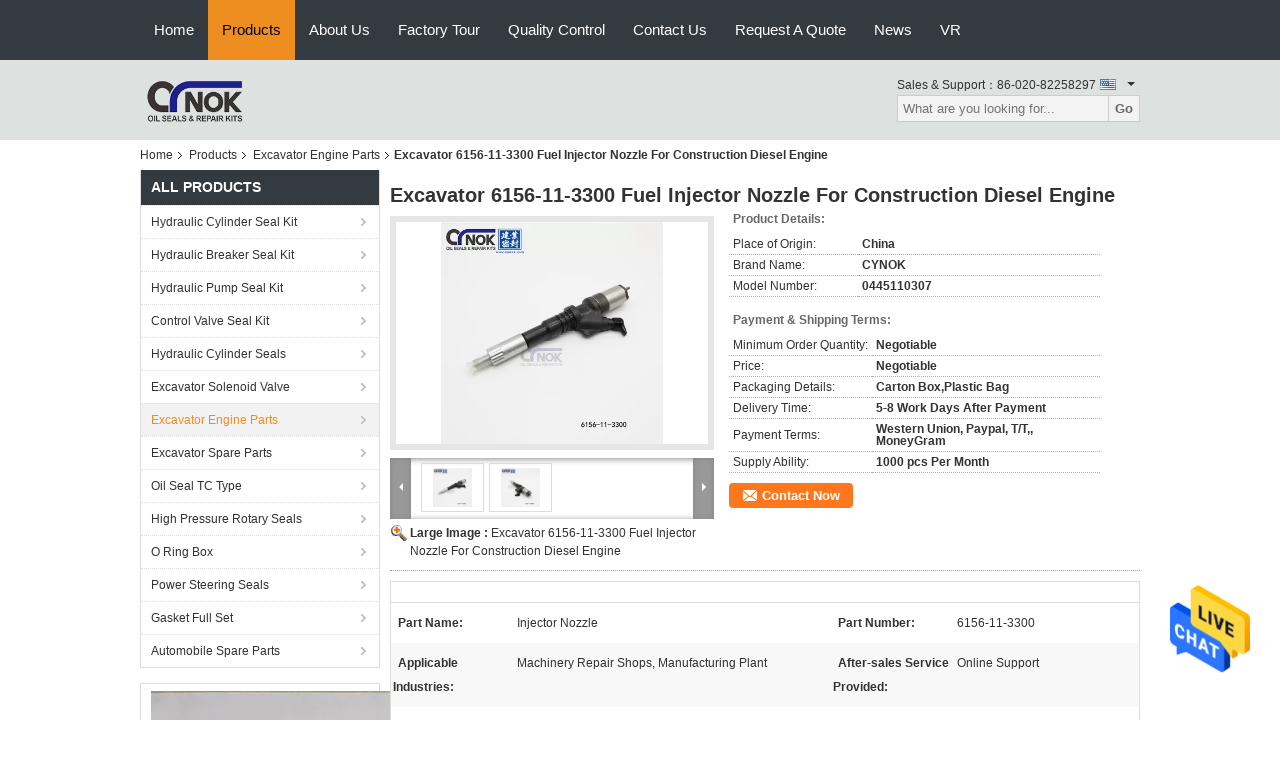

--- FILE ---
content_type: text/html
request_url: https://www.hydsealkits.com/sale-13752562-excavator-6156-11-3300-fuel-injector-nozzle-for-construction-diesel-engine.html
body_size: 28502
content:

<!DOCTYPE html>
<html  lang=en>
<head>
	<meta charset="utf-8">
	<meta http-equiv="X-UA-Compatible" content="IE=edge">
	<meta name="viewport" content="width=device-width, initial-scale=1">
    <link rel="alternate" href="//m.hydsealkits.com/sale-13752562-excavator-6156-11-3300-fuel-injector-nozzle-for-construction-diesel-engine.html" media="only screen and (max-width: 640px)" />
<link hreflang="fr" rel="alternate" href="https://french.hydsealkits.com/sale-13752562-excavator-6156-11-3300-fuel-injector-nozzle-for-construction-diesel-engine.html" />
<link hreflang="de" rel="alternate" href="https://german.hydsealkits.com/sale-13752562-excavator-6156-11-3300-fuel-injector-nozzle-for-construction-diesel-engine.html" />
<link hreflang="it" rel="alternate" href="https://italian.hydsealkits.com/sale-13752562-excavator-6156-11-3300-fuel-injector-nozzle-for-construction-diesel-engine.html" />
<link hreflang="ru" rel="alternate" href="https://russian.hydsealkits.com/sale-13752562-excavator-6156-11-3300-fuel-injector-nozzle-for-construction-diesel-engine.html" />
<link hreflang="es" rel="alternate" href="https://spanish.hydsealkits.com/sale-13752562-excavator-6156-11-3300-fuel-injector-nozzle-for-construction-diesel-engine.html" />
<link hreflang="pt" rel="alternate" href="https://portuguese.hydsealkits.com/sale-13752562-excavator-6156-11-3300-fuel-injector-nozzle-for-construction-diesel-engine.html" />
<link hreflang="nl" rel="alternate" href="https://dutch.hydsealkits.com/sale-13752562-excavator-6156-11-3300-fuel-injector-nozzle-for-construction-diesel-engine.html" />
<link hreflang="el" rel="alternate" href="https://greek.hydsealkits.com/sale-13752562-excavator-6156-11-3300-fuel-injector-nozzle-for-construction-diesel-engine.html" />
<link hreflang="ja" rel="alternate" href="https://japanese.hydsealkits.com/sale-13752562-excavator-6156-11-3300-fuel-injector-nozzle-for-construction-diesel-engine.html" />
<link hreflang="ko" rel="alternate" href="https://korean.hydsealkits.com/sale-13752562-excavator-6156-11-3300-fuel-injector-nozzle-for-construction-diesel-engine.html" />
<link hreflang="ar" rel="alternate" href="https://arabic.hydsealkits.com/sale-13752562-excavator-6156-11-3300-fuel-injector-nozzle-for-construction-diesel-engine.html" />
<link hreflang="hi" rel="alternate" href="https://hindi.hydsealkits.com/sale-13752562-excavator-6156-11-3300-fuel-injector-nozzle-for-construction-diesel-engine.html" />
<link hreflang="tr" rel="alternate" href="https://turkish.hydsealkits.com/sale-13752562-excavator-6156-11-3300-fuel-injector-nozzle-for-construction-diesel-engine.html" />
<link hreflang="id" rel="alternate" href="https://indonesian.hydsealkits.com/sale-13752562-excavator-6156-11-3300-fuel-injector-nozzle-for-construction-diesel-engine.html" />
<link hreflang="vi" rel="alternate" href="https://vietnamese.hydsealkits.com/sale-13752562-excavator-6156-11-3300-fuel-injector-nozzle-for-construction-diesel-engine.html" />
<link hreflang="th" rel="alternate" href="https://thai.hydsealkits.com/sale-13752562-excavator-6156-11-3300-fuel-injector-nozzle-for-construction-diesel-engine.html" />
<link hreflang="bn" rel="alternate" href="https://bengali.hydsealkits.com/sale-13752562-excavator-6156-11-3300-fuel-injector-nozzle-for-construction-diesel-engine.html" />
<link hreflang="fa" rel="alternate" href="https://persian.hydsealkits.com/sale-13752562-excavator-6156-11-3300-fuel-injector-nozzle-for-construction-diesel-engine.html" />
<link hreflang="pl" rel="alternate" href="https://polish.hydsealkits.com/sale-13752562-excavator-6156-11-3300-fuel-injector-nozzle-for-construction-diesel-engine.html" />
<script type="text/javascript">
/*<![CDATA[*/
var colorUrl = '';
var query_string = ["Products","Detail"];
var customtplcolor = 99104;
/*]]>*/
</script>
<title>Excavator 6156-11-3300 Fuel Injector Nozzle For Construction Diesel Engine</title>
    <meta name="keywords" content="6156-11-3300 Fuel Injector Nozzle, 0445110307 Fuel Injector Nozzle, Crawler Excavator Fuel Injector Nozzles, Excavator Engine Parts" />
    <meta name="description" content="High quality Excavator 6156-11-3300 Fuel Injector Nozzle For Construction Diesel Engine from China, China's leading 6156-11-3300 Fuel Injector Nozzle product, with strict quality control 0445110307 Fuel Injector Nozzle factories, producing high quality Crawler Excavator Fuel Injector Nozzles products." />
			<link type='text/css' rel='stylesheet' href='/??/images/global.css,/photo/hydsealkits/sitetpl/style/common.css?ver=1627021681' media='all'>
			  <script type='text/javascript' src='/js/jquery.js'></script><script type="application/ld+json">[{"@context":"https:\/\/schema.org","@type":"Organization","name":"Excavator 6156-11-3300 Fuel Injector Nozzle For Construction Diesel Engine","description":"High quality Excavator 6156-11-3300 Fuel Injector Nozzle For Construction Diesel Engine from China, China's leading 6156-11-3300 Fuel Injector Nozzle product, with strict quality control 0445110307 Fuel Injector Nozzle factories, producing high quality Crawler Excavator Fuel Injector Nozzles products.","url":"https:\/\/www.hydsealkits.com\/sale-13752562-excavator-6156-11-3300-fuel-injector-nozzle-for-construction-diesel-engine.html","logo":"\/logo.gif","address":{"@type":"PostalAddress","addressLocality":"China","addressRegion":"CN","postalCode":"999001","streetAddress":"First floor, Bairui building, Guangyuan East Road, Yuexiu District, Guangzhou"},"email":"anna@cynok.com","sameAs":["https:\/\/www.facebook.com\/CYNOK-101226214927767"],"image":"\/photo\/cl33163776-guangzhou_chuangyu_industrial_and_trade_co_ltd.jpg","faxNumber":"86-020-82258297","telephone":"86-020-82258297"},{"@context":"https:\/\/schema.org","@type":"BreadcrumbList","itemListElement":[{"@type":"ListItem","position":2,"name":"Excavator Engine Parts","item":"https:\/\/www.hydsealkits.com\/supplier-441489-excavator-engine-parts"},{"@type":"ListItem","position":3,"name":"Excavator 6156-11-3300 Fuel Injector Nozzle For Construction Diesel Engine","item":"https:\/\/www.hydsealkits.com\/sale-13752562-excavator-6156-11-3300-fuel-injector-nozzle-for-construction-diesel-engine.html"},{"@type":"ListItem","position":1,"name":"Home","item":"https:\/\/www.hydsealkits.com\/index.html"}]},{"@context":"http:\/\/schema.org\/","@type":"Product","category":"Excavator Engine Parts","name":"Excavator 6156-11-3300 Fuel Injector Nozzle For Construction Diesel Engine","url":"\/sale-13752562-excavator-6156-11-3300-fuel-injector-nozzle-for-construction-diesel-engine.html","image":["\/photo\/pl33446076-excavator_6156_11_3300_fuel_injector_nozzle_for_construction_diesel_engine.jpg","\/photo\/pl33446075-excavator_6156_11_3300_fuel_injector_nozzle_for_construction_diesel_engine.jpg"],"description":"High quality Excavator 6156-11-3300 Fuel Injector Nozzle For Construction Diesel Engine from China, China's leading 6156-11-3300 Fuel Injector Nozzle product, with strict quality control 0445110307 Fuel Injector Nozzle factories, producing high quality Crawler Excavator Fuel Injector Nozzles products.","brand":{"@type":"Brand","name":"CYNOK"},"sku":"0445110307","model":"0445110307","manufacturer":{"@type":"Organization","legalName":"Guangzhou Chuangyu Industrial And Trade Co., Ltd.","address":{"@type":"PostalAddress","addressCountry":"China","addressLocality":"First floor, Bairui building, Guangyuan East Road, Yuexiu District, Guangzhou"}},"review":{"@type":"Review","reviewRating":{"@type":"Rating","ratingValue":5},"author":{"@type":"Person","name":"Mrs. anna"}},"aggregateRating":{"@type":"aggregateRating","ratingValue":5,"reviewCount":155},"offers":[{"@type":"Offer","price":"1.00","priceCurrency":"USD","url":"\/sale-13752562-excavator-6156-11-3300-fuel-injector-nozzle-for-construction-diesel-engine.html","priceValidUntil":"2024-02-01","itemCondition":"https:\/\/schema.org\/UsedCondition","availability":"https:\/\/schema.org\/InStock","offerCount":1}]}]</script></head>
<body>
<img src="/logo.gif" style="display:none"/>
    <div id="floatAd" style="z-index: 110000;position:absolute;right:30px;bottom:60px;height:79px;display: block;">
                                <a href="/webim/webim_tab.html" rel="nofollow" onclick= 'setwebimCookie(70978,13752562,0);' target="_blank">
            <img style="width: 80px;cursor: pointer;" alt='Send Message' src="/images/floatimage_chat.gif"/>
        </a>
                                </div>
<a style="display: none" class="float-inquiry" href="/contactnow.html" onclick='setinquiryCookie("{\"showproduct\":1,\"pid\":\"13752562\",\"name\":\"Excavator 6156-11-3300 Fuel Injector Nozzle For Construction Diesel Engine\",\"source_url\":\"\\/sale-13752562-excavator-6156-11-3300-fuel-injector-nozzle-for-construction-diesel-engine.html\",\"picurl\":\"\\/photo\\/pd33446076-excavator_6156_11_3300_fuel_injector_nozzle_for_construction_diesel_engine.jpg\",\"propertyDetail\":[[\"Part name\",\"Injector Nozzle\"],[\"Part number\",\"6156-11-3300\"],[\"Applicable Industries\",\"Machinery Repair Shops, Manufacturing Plant\"],[\"After-sales service provided\",\"Online support\"]],\"company_name\":null,\"picurl_c\":\"\\/photo\\/pc33446076-excavator_6156_11_3300_fuel_injector_nozzle_for_construction_diesel_engine.jpg\",\"price\":\"Negotiable\",\"username\":\"Lareina\",\"viewTime\":\"Last Login : 1 hours 49 minutes ago\",\"subject\":\"Can you supply Excavator 6156-11-3300 Fuel Injector Nozzle For Construction Diesel Engine for us\",\"countrycode\":\"SA\"}");'></a>
<script>
    function getCookie(name) {
        var arr = document.cookie.match(new RegExp("(^| )" + name + "=([^;]*)(;|$)"));
        if (arr != null) {
            return unescape(arr[2]);
        }
        return null;
    }
    var is_new_mjy = '0';
    if (is_new_mjy==1 && isMobileDevice() && getCookie('webim_login_name') && getCookie('webim_buyer_id') && getCookie('webim_50903_seller_id')) {
        document.getElementById("floatAd").style.display = "none";
    }
    // 检测是否是移动端访问
    function isMobileDevice() {
        return /Android|webOS|iPhone|iPad|iPod|BlackBerry|IEMobile|Opera Mini/i.test(navigator.userAgent);
    }

</script><script>
var originProductInfo = '';
var originProductInfo = {"showproduct":1,"pid":"13752562","name":"Excavator 6156-11-3300 Fuel Injector Nozzle For Construction Diesel Engine","source_url":"\/sale-13752562-excavator-6156-11-3300-fuel-injector-nozzle-for-construction-diesel-engine.html","picurl":"\/photo\/pd33446076-excavator_6156_11_3300_fuel_injector_nozzle_for_construction_diesel_engine.jpg","propertyDetail":[["Part name","Injector Nozzle"],["Part number","6156-11-3300"],["Applicable Industries","Machinery Repair Shops, Manufacturing Plant"],["After-sales service provided","Online support"]],"company_name":null,"picurl_c":"\/photo\/pc33446076-excavator_6156_11_3300_fuel_injector_nozzle_for_construction_diesel_engine.jpg","price":"Negotiable","username":"Lareina","viewTime":"Last Login : 1 hours 49 minutes ago","subject":"Please send me a quote on your Excavator 6156-11-3300 Fuel Injector Nozzle For Construction Diesel Engine","countrycode":"SA"};
var save_url = "/contactsave.html";
var update_url = "/updateinquiry.html";
var productInfo = {};
var defaulProductInfo = {};
var myDate = new Date();
var curDate = myDate.getFullYear()+'-'+(parseInt(myDate.getMonth())+1)+'-'+myDate.getDate();
var message = '';
var default_pop = 1;
var leaveMessageDialog = document.getElementsByClassName('leave-message-dialog')[0]; // 获取弹层
var _$$ = function (dom) {
    return document.querySelectorAll(dom);
};
resInfo = originProductInfo;
defaulProductInfo.pid = resInfo['pid'];
defaulProductInfo.productName = resInfo['name'];
defaulProductInfo.productInfo = resInfo['propertyDetail'];
defaulProductInfo.productImg = resInfo['picurl_c'];
defaulProductInfo.subject = resInfo['subject'];
defaulProductInfo.productImgAlt = resInfo['name'];
var inquirypopup_tmp = 1;
var message = 'Dear,'+'\r\n'+"I am interested in"+' '+trim(resInfo['name'])+", could you send me more details such as type, size, MOQ, material, etc."+'\r\n'+"Thanks!"+'\r\n'+"Waiting for your reply.";
var message_1 = 'Dear,'+'\r\n'+"I am interested in"+' '+trim(resInfo['name'])+", could you send me more details such as type, size, MOQ, material, etc."+'\r\n'+"Thanks!"+'\r\n'+"Waiting for your reply.";
var message_2 = 'Hello,'+'\r\n'+"I am looking for"+' '+trim(resInfo['name'])+", please send me the price, specification and picture."+'\r\n'+"Your swift response will be highly appreciated."+'\r\n'+"Feel free to contact me for more information."+'\r\n'+"Thanks a lot.";
var message_3 = 'Hello,'+'\r\n'+trim(resInfo['name'])+' '+"meets my expectations."+'\r\n'+"Please give me the best price and some other product information."+'\r\n'+"Feel free to contact me via my mail."+'\r\n'+"Thanks a lot.";

var message_4 = 'Dear,'+'\r\n'+"What is the FOB price on your"+' '+trim(resInfo['name'])+'?'+'\r\n'+"Which is the nearest port name?"+'\r\n'+"Please reply me as soon as possible, it would be better to share further information."+'\r\n'+"Regards!";
var message_5 = 'Hi there,'+'\r\n'+"I am very interested in your"+' '+trim(resInfo['name'])+'.'+'\r\n'+"Please send me your product details."+'\r\n'+"Looking forward to your quick reply."+'\r\n'+"Feel free to contact me by mail."+'\r\n'+"Regards!";

var message_6 = 'Dear,'+'\r\n'+"Please provide us with information about your"+' '+trim(resInfo['name'])+", such as type, size, material, and of course the best price."+'\r\n'+"Looking forward to your quick reply."+'\r\n'+"Thank you!";
var message_7 = 'Dear,'+'\r\n'+"Can you supply"+' '+trim(resInfo['name'])+" for us?"+'\r\n'+"First we want a price list and some product details."+'\r\n'+"I hope to get reply asap and look forward to cooperation."+'\r\n'+"Thank you very much.";
var message_8 = 'hi,'+'\r\n'+"I am looking for"+' '+trim(resInfo['name'])+", please give me some more detailed product information."+'\r\n'+"I look forward to your reply."+'\r\n'+"Thank you!";
var message_9 = 'Hello,'+'\r\n'+"Your"+' '+trim(resInfo['name'])+" meets my requirements very well."+'\r\n'+"Please send me the price, specification, and similar model will be OK."+'\r\n'+"Feel free to chat with me."+'\r\n'+"Thanks!";
var message_10 = 'Dear,'+'\r\n'+"I want to know more about the details and quotation of"+' '+trim(resInfo['name'])+'.'+'\r\n'+"Feel free to contact me."+'\r\n'+"Regards!";

var r = getRandom(1,10);

defaulProductInfo.message = eval("message_"+r);

var mytAjax = {

    post: function(url, data, fn) {
        var xhr = new XMLHttpRequest();
        xhr.open("POST", url, true);
        xhr.setRequestHeader("Content-Type", "application/x-www-form-urlencoded;charset=UTF-8");
        xhr.setRequestHeader("X-Requested-With", "XMLHttpRequest");
        xhr.setRequestHeader('Content-Type','text/plain;charset=UTF-8');
        xhr.onreadystatechange = function() {
            if(xhr.readyState == 4 && (xhr.status == 200 || xhr.status == 304)) {
                fn.call(this, xhr.responseText);
            }
        };
        xhr.send(data);
    },

    postform: function(url, data, fn) {
        var xhr = new XMLHttpRequest();
        xhr.open("POST", url, true);
        xhr.setRequestHeader("X-Requested-With", "XMLHttpRequest");
        xhr.onreadystatechange = function() {
            if(xhr.readyState == 4 && (xhr.status == 200 || xhr.status == 304)) {
                fn.call(this, xhr.responseText);
            }
        };
        xhr.send(data);
    }
};
window.onload = function(){
    leaveMessageDialog = document.getElementsByClassName('leave-message-dialog')[0];
    if (window.localStorage.recordDialogStatus=='undefined' || (window.localStorage.recordDialogStatus!='undefined' && window.localStorage.recordDialogStatus != curDate)) {
        setTimeout(function(){
            if(parseInt(inquirypopup_tmp%10) == 1){
                creatDialog(defaulProductInfo, 1);
            }
        }, 6000);
    }
};
function trim(str)
{
    str = str.replace(/(^\s*)/g,"");
    return str.replace(/(\s*$)/g,"");
};
function getRandom(m,n){
    var num = Math.floor(Math.random()*(m - n) + n);
    return num;
};
function strBtn(param) {

    var starattextarea = document.getElementById("textareamessage").value.length;
    var email = document.getElementById("startEmail").value;

    var default_tip = document.querySelectorAll(".watermark_container").length;
    if (20 < starattextarea && starattextarea < 3000) {
        if(default_tip>0){
            document.getElementById("textareamessage1").parentNode.parentNode.nextElementSibling.style.display = "none";
        }else{
            document.getElementById("textareamessage1").parentNode.nextElementSibling.style.display = "none";
        }

    } else {
        if(default_tip>0){
            document.getElementById("textareamessage1").parentNode.parentNode.nextElementSibling.style.display = "block";
        }else{
            document.getElementById("textareamessage1").parentNode.nextElementSibling.style.display = "block";
        }

        return;
    }

    var re = /^([a-zA-Z0-9_-])+@([a-zA-Z0-9_-])+\.([a-zA-Z0-9_-])+/i;/*邮箱不区分大小写*/
    if (!re.test(email)) {
        document.getElementById("startEmail").nextElementSibling.style.display = "block";
        return;
    } else {
        document.getElementById("startEmail").nextElementSibling.style.display = "none";
    }

    var subject = document.getElementById("pop_subject").value;
    var pid = document.getElementById("pop_pid").value;
    var message = document.getElementById("textareamessage").value;
    var sender_email = document.getElementById("startEmail").value;
    var tel = '';
    if (document.getElementById("tel0") != undefined && document.getElementById("tel0") != '')
        tel = document.getElementById("tel0").value;
    var form_serialize = '&tel='+tel;

    form_serialize = form_serialize.replace(/\+/g, "%2B");
    mytAjax.post(save_url,"pid="+pid+"&subject="+subject+"&email="+sender_email+"&message="+(message)+form_serialize,function(res){
        var mes = JSON.parse(res);
        if(mes.status == 200){
            var iid = mes.iid;
            document.getElementById("pop_iid").value = iid;
            document.getElementById("pop_uuid").value = mes.uuid;

            if(typeof gtag_report_conversion === "function"){
                gtag_report_conversion();//执行统计js代码
            }
            if(typeof fbq === "function"){
                fbq('track','Purchase');//执行统计js代码
            }
        }
    });
    for (var index = 0; index < document.querySelectorAll(".dialog-content-pql").length; index++) {
        document.querySelectorAll(".dialog-content-pql")[index].style.display = "none";
    };
    $('#idphonepql').val(tel);
    document.getElementById("dialog-content-pql-id").style.display = "block";
    ;
};
function twoBtnOk(param) {

    var selectgender = document.getElementById("Mr").innerHTML;
    var iid = document.getElementById("pop_iid").value;
    var sendername = document.getElementById("idnamepql").value;
    var senderphone = document.getElementById("idphonepql").value;
    var sendercname = document.getElementById("idcompanypql").value;
    var uuid = document.getElementById("pop_uuid").value;
    var gender = 2;
    if(selectgender == 'Mr.') gender = 0;
    if(selectgender == 'Mrs.') gender = 1;
    var pid = document.getElementById("pop_pid").value;
    var form_serialize = '';

        form_serialize = form_serialize.replace(/\+/g, "%2B");

    mytAjax.post(update_url,"iid="+iid+"&gender="+gender+"&uuid="+uuid+"&name="+(sendername)+"&tel="+(senderphone)+"&company="+(sendercname)+form_serialize,function(res){});

    for (var index = 0; index < document.querySelectorAll(".dialog-content-pql").length; index++) {
        document.querySelectorAll(".dialog-content-pql")[index].style.display = "none";
    };
    document.getElementById("dialog-content-pql-ok").style.display = "block";

};
function toCheckMust(name) {
    $('#'+name+'error').hide();
}
function handClidk(param) {
    var starattextarea = document.getElementById("textareamessage1").value.length;
    var email = document.getElementById("startEmail1").value;
    var default_tip = document.querySelectorAll(".watermark_container").length;
    if (20 < starattextarea && starattextarea < 3000) {
        if(default_tip>0){
            document.getElementById("textareamessage1").parentNode.parentNode.nextElementSibling.style.display = "none";
        }else{
            document.getElementById("textareamessage1").parentNode.nextElementSibling.style.display = "none";
        }

    } else {
        if(default_tip>0){
            document.getElementById("textareamessage1").parentNode.parentNode.nextElementSibling.style.display = "block";
        }else{
            document.getElementById("textareamessage1").parentNode.nextElementSibling.style.display = "block";
        }

        return;
    }

    var re = /^([a-zA-Z0-9_-])+@([a-zA-Z0-9_-])+\.([a-zA-Z0-9_-])+/i;
    if (!re.test(email)) {
        document.getElementById("startEmail1").nextElementSibling.style.display = "block";
        return;
    } else {
        document.getElementById("startEmail1").nextElementSibling.style.display = "none";
    }

    var subject = document.getElementById("pop_subject").value;
    var pid = document.getElementById("pop_pid").value;
    var message = document.getElementById("textareamessage1").value;
    var sender_email = document.getElementById("startEmail1").value;
    var form_serialize = tel = '';
    if (document.getElementById("tel1") != undefined && document.getElementById("tel1") != '')
        tel = document.getElementById("tel1").value;
        mytAjax.post(save_url,"email="+sender_email+"&tel="+tel+"&pid="+pid+"&message="+message+"&subject="+subject+form_serialize,function(res){

        var mes = JSON.parse(res);
        if(mes.status == 200){
            var iid = mes.iid;
            document.getElementById("pop_iid").value = iid;
            document.getElementById("pop_uuid").value = mes.uuid;
            if(typeof gtag_report_conversion === "function"){
                gtag_report_conversion();//执行统计js代码
            }
        }

    });
    for (var index = 0; index < document.querySelectorAll(".dialog-content-pql").length; index++) {
        document.querySelectorAll(".dialog-content-pql")[index].style.display = "none";
    };
    $('#idphonepql').val(tel);
    document.getElementById("dialog-content-pql-id").style.display = "block";

};
window.addEventListener('load', function () {
    $('.checkbox-wrap label').each(function(){
        if($(this).find('input').prop('checked')){
            $(this).addClass('on')
        }else {
            $(this).removeClass('on')
        }
    })
    $(document).on('click', '.checkbox-wrap label' , function(ev){
        if (ev.target.tagName.toUpperCase() != 'INPUT') {
            $(this).toggleClass('on')
        }
    })
})
function handDialog(pdata) {
    data = JSON.parse(pdata);
    productInfo.productName = data.productName;
    productInfo.productInfo = data.productInfo;
    productInfo.productImg = data.productImg;
    productInfo.subject = data.subject;

    var message = 'Dear,'+'\r\n'+"I am interested in"+' '+trim(data.productName)+", could you send me more details such as type, size, quantity, material, etc."+'\r\n'+"Thanks!"+'\r\n'+"Waiting for your reply.";

    var message = 'Dear,'+'\r\n'+"I am interested in"+' '+trim(data.productName)+", could you send me more details such as type, size, MOQ, material, etc."+'\r\n'+"Thanks!"+'\r\n'+"Waiting for your reply.";
    var message_1 = 'Dear,'+'\r\n'+"I am interested in"+' '+trim(data.productName)+", could you send me more details such as type, size, MOQ, material, etc."+'\r\n'+"Thanks!"+'\r\n'+"Waiting for your reply.";
    var message_2 = 'Hello,'+'\r\n'+"I am looking for"+' '+trim(data.productName)+", please send me the price, specification and picture."+'\r\n'+"Your swift response will be highly appreciated."+'\r\n'+"Feel free to contact me for more information."+'\r\n'+"Thanks a lot.";
    var message_3 = 'Hello,'+'\r\n'+trim(data.productName)+' '+"meets my expectations."+'\r\n'+"Please give me the best price and some other product information."+'\r\n'+"Feel free to contact me via my mail."+'\r\n'+"Thanks a lot.";

    var message_4 = 'Dear,'+'\r\n'+"What is the FOB price on your"+' '+trim(data.productName)+'?'+'\r\n'+"Which is the nearest port name?"+'\r\n'+"Please reply me as soon as possible, it would be better to share further information."+'\r\n'+"Regards!";
    var message_5 = 'Hi there,'+'\r\n'+"I am very interested in your"+' '+trim(data.productName)+'.'+'\r\n'+"Please send me your product details."+'\r\n'+"Looking forward to your quick reply."+'\r\n'+"Feel free to contact me by mail."+'\r\n'+"Regards!";

    var message_6 = 'Dear,'+'\r\n'+"Please provide us with information about your"+' '+trim(data.productName)+", such as type, size, material, and of course the best price."+'\r\n'+"Looking forward to your quick reply."+'\r\n'+"Thank you!";
    var message_7 = 'Dear,'+'\r\n'+"Can you supply"+' '+trim(data.productName)+" for us?"+'\r\n'+"First we want a price list and some product details."+'\r\n'+"I hope to get reply asap and look forward to cooperation."+'\r\n'+"Thank you very much.";
    var message_8 = 'hi,'+'\r\n'+"I am looking for"+' '+trim(data.productName)+", please give me some more detailed product information."+'\r\n'+"I look forward to your reply."+'\r\n'+"Thank you!";
    var message_9 = 'Hello,'+'\r\n'+"Your"+' '+trim(data.productName)+" meets my requirements very well."+'\r\n'+"Please send me the price, specification, and similar model will be OK."+'\r\n'+"Feel free to chat with me."+'\r\n'+"Thanks!";
    var message_10 = 'Dear,'+'\r\n'+"I want to know more about the details and quotation of"+' '+trim(data.productName)+'.'+'\r\n'+"Feel free to contact me."+'\r\n'+"Regards!";

    var r = getRandom(1,10);

    productInfo.message = eval("message_"+r);
    if(parseInt(inquirypopup_tmp/10) == 1){
        productInfo.message = "";
    }
    productInfo.pid = data.pid;
    creatDialog(productInfo, 2);
};

function closepql(param) {

    leaveMessageDialog.style.display = 'none';
};

function closepql2(param) {

    for (var index = 0; index < document.querySelectorAll(".dialog-content-pql").length; index++) {
        document.querySelectorAll(".dialog-content-pql")[index].style.display = "none";
    };
    document.getElementById("dialog-content-pql-ok").style.display = "block";
};

function initProduct(productInfo,type){

    productInfo.productName = unescape(productInfo.productName);
    productInfo.message = unescape(productInfo.message);

    leaveMessageDialog = document.getElementsByClassName('leave-message-dialog')[0];
    leaveMessageDialog.style.display = "block";
    if(type == 3){
        var popinquiryemail = document.getElementById("popinquiryemail").value;
        _$$("#startEmail1")[0].value = popinquiryemail;
    }else{
        _$$("#startEmail1")[0].value = "";
    }
    _$$("#startEmail")[0].value = "";
    _$$("#idnamepql")[0].value = "";
    _$$("#idphonepql")[0].value = "";
    _$$("#idcompanypql")[0].value = "";

    _$$("#pop_pid")[0].value = productInfo.pid;
    _$$("#pop_subject")[0].value = productInfo.subject;
    
    if(parseInt(inquirypopup_tmp/10) == 1){
        productInfo.message = "";
    }

    _$$("#textareamessage1")[0].value = productInfo.message;
    _$$("#textareamessage")[0].value = productInfo.message;

    _$$("#dialog-content-pql-id .titlep")[0].innerHTML = productInfo.productName;
    _$$("#dialog-content-pql-id img")[0].setAttribute("src", productInfo.productImg);
    _$$("#dialog-content-pql-id img")[0].setAttribute("alt", productInfo.productImgAlt);

    _$$("#dialog-content-pql-id-hand img")[0].setAttribute("src", productInfo.productImg);
    _$$("#dialog-content-pql-id-hand img")[0].setAttribute("alt", productInfo.productImgAlt);
    _$$("#dialog-content-pql-id-hand .titlep")[0].innerHTML = productInfo.productName;

    if (productInfo.productInfo.length > 0) {
        var ul2, ul;
        ul = document.createElement("ul");
        for (var index = 0; index < productInfo.productInfo.length; index++) {
            var el = productInfo.productInfo[index];
            var li = document.createElement("li");
            var span1 = document.createElement("span");
            span1.innerHTML = el[0] + ":";
            var span2 = document.createElement("span");
            span2.innerHTML = el[1];
            li.appendChild(span1);
            li.appendChild(span2);
            ul.appendChild(li);

        }
        ul2 = ul.cloneNode(true);
        if (type === 1) {
            _$$("#dialog-content-pql-id .left")[0].replaceChild(ul, _$$("#dialog-content-pql-id .left ul")[0]);
        } else {
            _$$("#dialog-content-pql-id-hand .left")[0].replaceChild(ul2, _$$("#dialog-content-pql-id-hand .left ul")[0]);
            _$$("#dialog-content-pql-id .left")[0].replaceChild(ul, _$$("#dialog-content-pql-id .left ul")[0]);
        }
    };
    for (var index = 0; index < _$$("#dialog-content-pql-id .right ul li").length; index++) {
        _$$("#dialog-content-pql-id .right ul li")[index].addEventListener("click", function (params) {
            _$$("#dialog-content-pql-id .right #Mr")[0].innerHTML = this.innerHTML
        }, false)

    };

};
function closeInquiryCreateDialog() {
    document.getElementById("xuanpan_dialog_box_pql").style.display = "none";
};
function showInquiryCreateDialog() {
    document.getElementById("xuanpan_dialog_box_pql").style.display = "block";
};
function submitPopInquiry(){
    var message = document.getElementById("inquiry_message").value;
    var email = document.getElementById("inquiry_email").value;
    var subject = defaulProductInfo.subject;
    var pid = defaulProductInfo.pid;
    if (email === undefined) {
        showInquiryCreateDialog();
        document.getElementById("inquiry_email").style.border = "1px solid red";
        return false;
    };
    if (message === undefined) {
        showInquiryCreateDialog();
        document.getElementById("inquiry_message").style.border = "1px solid red";
        return false;
    };
    if (email.search(/^\w+((-\w+)|(\.\w+))*\@[A-Za-z0-9]+((\.|-)[A-Za-z0-9]+)*\.[A-Za-z0-9]+$/) == -1) {
        document.getElementById("inquiry_email").style.border= "1px solid red";
        showInquiryCreateDialog();
        return false;
    } else {
        document.getElementById("inquiry_email").style.border= "";
    };
    if (message.length < 20 || message.length >3000) {
        showInquiryCreateDialog();
        document.getElementById("inquiry_message").style.border = "1px solid red";
        return false;
    } else {
        document.getElementById("inquiry_message").style.border = "";
    };
    var tel = '';
    if (document.getElementById("tel") != undefined && document.getElementById("tel") != '')
        tel = document.getElementById("tel").value;

    mytAjax.post(save_url,"pid="+pid+"&subject="+subject+"&email="+email+"&message="+(message)+'&tel='+tel,function(res){
        var mes = JSON.parse(res);
        if(mes.status == 200){
            var iid = mes.iid;
            document.getElementById("pop_iid").value = iid;
            document.getElementById("pop_uuid").value = mes.uuid;

        }
    });
    initProduct(defaulProductInfo);
    for (var index = 0; index < document.querySelectorAll(".dialog-content-pql").length; index++) {
        document.querySelectorAll(".dialog-content-pql")[index].style.display = "none";
    };
    $('#idphonepql').val(tel);
    document.getElementById("dialog-content-pql-id").style.display = "block";

};

//带附件上传
function submitPopInquiryfile(email_id,message_id,check_sort,name_id,phone_id,company_id,attachments){

    if(typeof(check_sort) == 'undefined'){
        check_sort = 0;
    }
    var message = document.getElementById(message_id).value;
    var email = document.getElementById(email_id).value;
    var attachments = document.getElementById(attachments).value;
    if(typeof(name_id) !== 'undefined' && name_id != ""){
        var name  = document.getElementById(name_id).value;
    }
    if(typeof(phone_id) !== 'undefined' && phone_id != ""){
        var phone = document.getElementById(phone_id).value;
    }
    if(typeof(company_id) !== 'undefined' && company_id != ""){
        var company = document.getElementById(company_id).value;
    }
    var subject = defaulProductInfo.subject;
    var pid = defaulProductInfo.pid;

    if(check_sort == 0){
        if (email === undefined) {
            showInquiryCreateDialog();
            document.getElementById(email_id).style.border = "1px solid red";
            return false;
        };
        if (message === undefined) {
            showInquiryCreateDialog();
            document.getElementById(message_id).style.border = "1px solid red";
            return false;
        };

        if (email.search(/^\w+((-\w+)|(\.\w+))*\@[A-Za-z0-9]+((\.|-)[A-Za-z0-9]+)*\.[A-Za-z0-9]+$/) == -1) {
            document.getElementById(email_id).style.border= "1px solid red";
            showInquiryCreateDialog();
            return false;
        } else {
            document.getElementById(email_id).style.border= "";
        };
        if (message.length < 20 || message.length >3000) {
            showInquiryCreateDialog();
            document.getElementById(message_id).style.border = "1px solid red";
            return false;
        } else {
            document.getElementById(message_id).style.border = "";
        };
    }else{

        if (message === undefined) {
            showInquiryCreateDialog();
            document.getElementById(message_id).style.border = "1px solid red";
            return false;
        };

        if (email === undefined) {
            showInquiryCreateDialog();
            document.getElementById(email_id).style.border = "1px solid red";
            return false;
        };

        if (message.length < 20 || message.length >3000) {
            showInquiryCreateDialog();
            document.getElementById(message_id).style.border = "1px solid red";
            return false;
        } else {
            document.getElementById(message_id).style.border = "";
        };

        if (email.search(/^\w+((-\w+)|(\.\w+))*\@[A-Za-z0-9]+((\.|-)[A-Za-z0-9]+)*\.[A-Za-z0-9]+$/) == -1) {
            document.getElementById(email_id).style.border= "1px solid red";
            showInquiryCreateDialog();
            return false;
        } else {
            document.getElementById(email_id).style.border= "";
        };

    };

    mytAjax.post(save_url,"pid="+pid+"&subject="+subject+"&email="+email+"&message="+message+"&company="+company+"&attachments="+attachments,function(res){
        var mes = JSON.parse(res);
        if(mes.status == 200){
            var iid = mes.iid;
            document.getElementById("pop_iid").value = iid;
            document.getElementById("pop_uuid").value = mes.uuid;

            if(typeof gtag_report_conversion === "function"){
                gtag_report_conversion();//执行统计js代码
            }
            if(typeof fbq === "function"){
                fbq('track','Purchase');//执行统计js代码
            }
        }
    });
    initProduct(defaulProductInfo);

    if(name !== undefined && name != ""){
        _$$("#idnamepql")[0].value = name;
    }

    if(phone !== undefined && phone != ""){
        _$$("#idphonepql")[0].value = phone;
    }

    if(company !== undefined && company != ""){
        _$$("#idcompanypql")[0].value = company;
    }

    for (var index = 0; index < document.querySelectorAll(".dialog-content-pql").length; index++) {
        document.querySelectorAll(".dialog-content-pql")[index].style.display = "none";
    };
    document.getElementById("dialog-content-pql-id").style.display = "block";

};
function submitPopInquiryByParam(email_id,message_id,check_sort,name_id,phone_id,company_id){

    if(typeof(check_sort) == 'undefined'){
        check_sort = 0;
    }

    var senderphone = '';
    var message = document.getElementById(message_id).value;
    var email = document.getElementById(email_id).value;
    if(typeof(name_id) !== 'undefined' && name_id != ""){
        var name  = document.getElementById(name_id).value;
    }
    if(typeof(phone_id) !== 'undefined' && phone_id != ""){
        var phone = document.getElementById(phone_id).value;
        senderphone = phone;
    }
    if(typeof(company_id) !== 'undefined' && company_id != ""){
        var company = document.getElementById(company_id).value;
    }
    var subject = defaulProductInfo.subject;
    var pid = defaulProductInfo.pid;

    if(check_sort == 0){
        if (email === undefined) {
            showInquiryCreateDialog();
            document.getElementById(email_id).style.border = "1px solid red";
            return false;
        };
        if (message === undefined) {
            showInquiryCreateDialog();
            document.getElementById(message_id).style.border = "1px solid red";
            return false;
        };

        if (email.search(/^\w+((-\w+)|(\.\w+))*\@[A-Za-z0-9]+((\.|-)[A-Za-z0-9]+)*\.[A-Za-z0-9]+$/) == -1) {
            document.getElementById(email_id).style.border= "1px solid red";
            showInquiryCreateDialog();
            return false;
        } else {
            document.getElementById(email_id).style.border= "";
        };
        if (message.length < 20 || message.length >3000) {
            showInquiryCreateDialog();
            document.getElementById(message_id).style.border = "1px solid red";
            return false;
        } else {
            document.getElementById(message_id).style.border = "";
        };
    }else{

        if (message === undefined) {
            showInquiryCreateDialog();
            document.getElementById(message_id).style.border = "1px solid red";
            return false;
        };

        if (email === undefined) {
            showInquiryCreateDialog();
            document.getElementById(email_id).style.border = "1px solid red";
            return false;
        };

        if (message.length < 20 || message.length >3000) {
            showInquiryCreateDialog();
            document.getElementById(message_id).style.border = "1px solid red";
            return false;
        } else {
            document.getElementById(message_id).style.border = "";
        };

        if (email.search(/^\w+((-\w+)|(\.\w+))*\@[A-Za-z0-9]+((\.|-)[A-Za-z0-9]+)*\.[A-Za-z0-9]+$/) == -1) {
            document.getElementById(email_id).style.border= "1px solid red";
            showInquiryCreateDialog();
            return false;
        } else {
            document.getElementById(email_id).style.border= "";
        };

    };

    var productsku = "";
    if($("#product_sku").length > 0){
        productsku = $("#product_sku").html();
    }

    mytAjax.post(save_url,"tel="+senderphone+"&pid="+pid+"&subject="+subject+"&email="+email+"&message="+message+"&messagesku="+encodeURI(productsku),function(res){
        var mes = JSON.parse(res);
        if(mes.status == 200){
            var iid = mes.iid;
            document.getElementById("pop_iid").value = iid;
            document.getElementById("pop_uuid").value = mes.uuid;

            if(typeof gtag_report_conversion === "function"){
                gtag_report_conversion();//执行统计js代码
            }
            if(typeof fbq === "function"){
                fbq('track','Purchase');//执行统计js代码
            }
        }
    });
    initProduct(defaulProductInfo);

    if(name !== undefined && name != ""){
        _$$("#idnamepql")[0].value = name;
    }

    if(phone !== undefined && phone != ""){
        _$$("#idphonepql")[0].value = phone;
    }

    if(company !== undefined && company != ""){
        _$$("#idcompanypql")[0].value = company;
    }

    for (var index = 0; index < document.querySelectorAll(".dialog-content-pql").length; index++) {
        document.querySelectorAll(".dialog-content-pql")[index].style.display = "none";

    };
    document.getElementById("dialog-content-pql-id").style.display = "block";

};
function creatDialog(productInfo, type) {

    if(type == 1){
        if(default_pop != 1){
            return false;
        }
        window.localStorage.recordDialogStatus = curDate;
    }else{
        default_pop = 0;
    }
    initProduct(productInfo, type);
    if (type === 1) {
        // 自动弹出
        for (var index = 0; index < document.querySelectorAll(".dialog-content-pql").length; index++) {

            document.querySelectorAll(".dialog-content-pql")[index].style.display = "none";
        };
        document.getElementById("dialog-content-pql").style.display = "block";
    } else {
        // 手动弹出
        for (var index = 0; index < document.querySelectorAll(".dialog-content-pql").length; index++) {
            document.querySelectorAll(".dialog-content-pql")[index].style.display = "none";
        };
        document.getElementById("dialog-content-pql-id-hand").style.display = "block";
    }
}

//带邮箱信息打开询盘框 emailtype=1表示带入邮箱
function openDialog(emailtype){
    var type = 2;//不带入邮箱，手动弹出
    if(emailtype == 1){
        var popinquiryemail = document.getElementById("popinquiryemail").value;
        var re = /^([a-zA-Z0-9_-])+@([a-zA-Z0-9_-])+\.([a-zA-Z0-9_-])+/i;
        if (!re.test(popinquiryemail)) {
            //前端提示样式;
            showInquiryCreateDialog();
            document.getElementById("popinquiryemail").style.border = "1px solid red";
            return false;
        } else {
            //前端提示样式;
        }
        var type = 3;
    }
    creatDialog(defaulProductInfo,type);
}

//上传附件
function inquiryUploadFile(){
    var fileObj = document.querySelector("#fileId").files[0];
    //构建表单数据
    var formData = new FormData();
    var filesize = fileObj.size;
    if(filesize > 10485760 || filesize == 0) {
        document.getElementById("filetips").style.display = "block";
        return false;
    }else {
        document.getElementById("filetips").style.display = "none";
    }
    formData.append('popinquiryfile', fileObj);
    document.getElementById("quotefileform").reset();
    var save_url = "/inquiryuploadfile.html";
    mytAjax.postform(save_url,formData,function(res){
        var mes = JSON.parse(res);
        if(mes.status == 200){
            document.getElementById("uploader-file-info").innerHTML = document.getElementById("uploader-file-info").innerHTML + "<span class=op>"+mes.attfile.name+"<a class=delatt id=att"+mes.attfile.id+" onclick=delatt("+mes.attfile.id+");>Delete</a></span>";
            var nowattachs = document.getElementById("attachments").value;
            if( nowattachs !== ""){
                var attachs = JSON.parse(nowattachs);
                attachs[mes.attfile.id] = mes.attfile;
            }else{
                var attachs = {};
                attachs[mes.attfile.id] = mes.attfile;
            }
            document.getElementById("attachments").value = JSON.stringify(attachs);
        }
    });
}
//附件删除
function delatt(attid)
{
    var nowattachs = document.getElementById("attachments").value;
    if( nowattachs !== ""){
        var attachs = JSON.parse(nowattachs);
        if(attachs[attid] == ""){
            return false;
        }
        var formData = new FormData();
        var delfile = attachs[attid]['filename'];
        var save_url = "/inquirydelfile.html";
        if(delfile != "") {
            formData.append('delfile', delfile);
            mytAjax.postform(save_url, formData, function (res) {
                if(res !== "") {
                    var mes = JSON.parse(res);
                    if (mes.status == 200) {
                        delete attachs[attid];
                        document.getElementById("attachments").value = JSON.stringify(attachs);
                        var s = document.getElementById("att"+attid);
                        s.parentNode.remove();
                    }
                }
            });
        }
    }else{
        return false;
    }
}

</script>
<div class="leave-message-dialog" style="display: none">
<style>
    .leave-message-dialog .close:before, .leave-message-dialog .close:after{
        content:initial;
    }
</style>
<div class="dialog-content-pql" id="dialog-content-pql" style="display: none">
    <span class="close" onclick="closepql()"><img src="/images/close.png"></span>
    <div class="title">
        <p class="firstp-pql">Leave a Message</p>
        <p class="lastp-pql">We will call you back soon!</p>
    </div>
    <div class="form">
        <div class="textarea">
            <textarea style='font-family: robot;'  name="" id="textareamessage" cols="30" rows="10" style="margin-bottom:14px;width:100%"
                placeholder="Please enter your inquiry details."></textarea>
        </div>
        <p class="error-pql"> <span class="icon-pql"><img src="/images/error.png" alt="Guangzhou Chuangyu Industrial And Trade Co., Ltd."></span> Your message must be between 20-3,000 characters!</p>
        <input id="startEmail" type="text" placeholder="Enter your E-mail" onkeydown="if(event.keyCode === 13){ strBtn();}">
        <p class="error-pql"><span class="icon-pql"><img src="/images/error.png" alt="Guangzhou Chuangyu Industrial And Trade Co., Ltd."></span> Please check your E-mail! </p>
                <div class="operations">
            <div class='btn' id="submitStart" type="submit" onclick="strBtn()">SUBMIT</div>
        </div>
            </div>
</div>
<div class="dialog-content-pql dialog-content-pql-id" id="dialog-content-pql-id" style="display:none">
        <span class="close" onclick="closepql2()"><svg t="1648434466530" class="icon" viewBox="0 0 1024 1024" version="1.1" xmlns="http://www.w3.org/2000/svg" p-id="2198" width="16" height="16"><path d="M576 512l277.333333 277.333333-64 64-277.333333-277.333333L234.666667 853.333333 170.666667 789.333333l277.333333-277.333333L170.666667 234.666667 234.666667 170.666667l277.333333 277.333333L789.333333 170.666667 853.333333 234.666667 576 512z" fill="#444444" p-id="2199"></path></svg></span>
    <div class="left">
        <div class="img"><img></div>
        <p class="titlep"></p>
        <ul> </ul>
    </div>
    <div class="right">
                <p class="title">More information facilitates better communication.</p>
                <div style="position: relative;">
            <div class="mr"> <span id="Mr">Mr.</span>
                <ul>
                    <li>Mr.</li>
                    <li>Mrs.</li>
                </ul>
            </div>
            <input style="text-indent: 80px;" type="text" id="idnamepql" placeholder="Input your name">
        </div>
        <input type="text"  id="idphonepql"  placeholder="Phone Number">
        <input type="text" id="idcompanypql"  placeholder="Company" onkeydown="if(event.keyCode === 13){ twoBtnOk();}">
                <div class="btn form_new" id="twoBtnOk" onclick="twoBtnOk()">OK</div>
    </div>
</div>

<div class="dialog-content-pql dialog-content-pql-ok" id="dialog-content-pql-ok" style="display:none">
        <span class="close" onclick="closepql()"><svg t="1648434466530" class="icon" viewBox="0 0 1024 1024" version="1.1" xmlns="http://www.w3.org/2000/svg" p-id="2198" width="16" height="16"><path d="M576 512l277.333333 277.333333-64 64-277.333333-277.333333L234.666667 853.333333 170.666667 789.333333l277.333333-277.333333L170.666667 234.666667 234.666667 170.666667l277.333333 277.333333L789.333333 170.666667 853.333333 234.666667 576 512z" fill="#444444" p-id="2199"></path></svg></span>
    <div class="duihaook"></div>
        <p class="title">Submitted successfully!</p>
        <p class="p1" style="text-align: center; font-size: 18px; margin-top: 14px;">We will call you back soon!</p>
    <div class="btn" onclick="closepql()" id="endOk" style="margin: 0 auto;margin-top: 50px;">OK</div>
</div>
<div class="dialog-content-pql dialog-content-pql-id dialog-content-pql-id-hand" id="dialog-content-pql-id-hand"
    style="display:none">
     <input type="hidden" name="pop_pid" id="pop_pid" value="0">
     <input type="hidden" name="pop_subject" id="pop_subject" value="">
     <input type="hidden" name="pop_iid" id="pop_iid" value="0">
     <input type="hidden" name="pop_uuid" id="pop_uuid" value="0">
        <span class="close" onclick="closepql()"><svg t="1648434466530" class="icon" viewBox="0 0 1024 1024" version="1.1" xmlns="http://www.w3.org/2000/svg" p-id="2198" width="16" height="16"><path d="M576 512l277.333333 277.333333-64 64-277.333333-277.333333L234.666667 853.333333 170.666667 789.333333l277.333333-277.333333L170.666667 234.666667 234.666667 170.666667l277.333333 277.333333L789.333333 170.666667 853.333333 234.666667 576 512z" fill="#444444" p-id="2199"></path></svg></span>
    <div class="left">
        <div class="img"><img></div>
        <p class="titlep"></p>
        <ul> </ul>
    </div>
    <div class="right" style="float:right">
                <div class="title">
            <p class="firstp-pql">Leave a Message</p>
            <p class="lastp-pql">We will call you back soon!</p>
        </div>
                <div class="form">
            <div class="textarea">
                <textarea style='font-family: robot;' name="message" id="textareamessage1" cols="30" rows="10"
                    placeholder="Please enter your inquiry details."></textarea>
            </div>
            <p class="error-pql"> <span class="icon-pql"><img src="/images/error.png" alt="Guangzhou Chuangyu Industrial And Trade Co., Ltd."></span> Your message must be between 20-3,000 characters!</p>
            <input id="startEmail1" name="email" data-type="1" type="text" placeholder="Enter your E-mail" onkeydown="if(event.keyCode === 13){ handClidk();}">
            <p class="error-pql"><span class="icon-pql"><img src="/images/error.png" alt="Guangzhou Chuangyu Industrial And Trade Co., Ltd."></span> Please check your E-mail!</p>
                            <input style="display:none" id="tel1" name="tel" type="text" oninput="value=value.replace(/[^0-9_+-]/g,'');" placeholder="Phone Number">
                        <div class="operations">
                <div class='btn' id="submitStart1" type="submit" onclick="handClidk()">SUBMIT</div>
            </div>
        </div>
    </div>
</div>
</div>
<div id="xuanpan_dialog_box_pql" class="xuanpan_dialog_box_pql"
    style="display:none;background:rgba(0,0,0,.6);width:100%;height:100%;position: fixed;top:0;left:0;z-index: 999999;">
    <div class="box_pql"
      style="width:526px;height:206px;background:rgba(255,255,255,1);opacity:1;border-radius:4px;position: absolute;left: 50%;top: 50%;transform: translate(-50%,-50%);">
      <div onclick="closeInquiryCreateDialog()" class="close close_create_dialog"
        style="cursor: pointer;height:42px;width:40px;float:right;padding-top: 16px;"><span
          style="display: inline-block;width: 25px;height: 2px;background: rgb(114, 114, 114);transform: rotate(45deg); "><span
            style="display: block;width: 25px;height: 2px;background: rgb(114, 114, 114);transform: rotate(-90deg); "></span></span>
      </div>
      <div
        style="height: 72px; overflow: hidden; text-overflow: ellipsis; display:-webkit-box;-ebkit-line-clamp: 3;-ebkit-box-orient: vertical; margin-top: 58px; padding: 0 84px; font-size: 18px; color: rgba(51, 51, 51, 1); text-align: center; ">
        Please leave your correct email and detailed requirements.</div>
      <div onclick="closeInquiryCreateDialog()" class="close_create_dialog"
        style="width: 139px; height: 36px; background: rgba(253, 119, 34, 1); border-radius: 4px; margin: 16px auto; color: rgba(255, 255, 255, 1); font-size: 18px; line-height: 36px; text-align: center;">
        OK</div>
    </div>
</div><div class="f_header_nav"  id="head_menu">
	<dl class="header_nav_tabs">
		<dd class="bl fleft"></dd>
                                <dt id="headHome" >
                                <a target="_self" title="" href="/">Home</a>                            </dt>
                                            <dt id="productLi" class="cur">
                                <a target="_self" title="" href="/products.html">Products</a>                            </dt>
                                            <dt id="headAboutUs" >
                                <a target="_self" title="" href="/aboutus.html">About Us</a>                            </dt>
                                            <dt id="headFactorytour" >
                                <a target="_self" title="" href="/factory.html">Factory Tour</a>                            </dt>
                                            <dt id="headQualityControl" >
                                <a target="_self" title="" href="/quality.html">Quality Control</a>                            </dt>
                                            <dt id="headContactUs" >
                                <a target="_self" title="" href="/contactus.html">Contact Us</a>                            </dt>
                                            <dt id="" >
                                <form id="f_header_nav_form" method="post" target="_blank">
                    <input type="hidden" name="pid" value="13752562"/>
                    <div class="a"><span onclick="document.getElementById('f_header_nav_form').action='/contactnow.html';document.getElementById('f_header_nav_form').submit();">Request A Quote</span></div>
                </form>
                            </dt>
                                            <dt id="headNewsList" >
                                <a target="_self" title="" href="/news.html">News</a>                            </dt>
                                            <dt>
                            <a title="Guangzhou Chuangyu Industrial And Trade Co., Ltd." href="http://www.ecer.com/corp/uuu5a8q-hydsealkits/vr.html" target="_blank" rel="noopener">VR</a>
                    </dt>
		<dd class="br fright"></dd>
	</dl>
</div>
<script>
    if(window.addEventListener){
        window.addEventListener("load",function(){f_headmenucur()},false);
    }
    else{
        window.attachEvent("onload",function(){f_headmenucur()});
    }
</script>
<div class="f_header_mainsearch_inner"   style="background:#dde1df">
  <style>
.f_header_mainsearch #p_l dt div:hover,
.f_header_mainsearch #p_l dt a:hover
{
        color: #ff7519;
    text-decoration: underline;
    }
    .f_header_mainsearch #p_l dt  div{
        color: #333;
    }
</style>
<div class="f_header_mainsearch">
    <div class="branding">
        <a title="Guangzhou Chuangyu Industrial And Trade Co., Ltd." href="//www.hydsealkits.com"><img style="max-width: 345px; max-height: 60px;" onerror="$(this).parent().hide();" src="/logo.gif" alt="Guangzhou Chuangyu Industrial And Trade Co., Ltd." /></a>            </div>
    <div class="other_details">
        <p class="phone_num">Sales & Support：<font id="hourZone"></font></p>
                <div class="other_details_select_lan language_icon"  id="selectlang">
            <div id="tranimg"
               class="col">
                <span class="english">
                    	<p class="other_details_select_lan_icons_arrow"></p>
                    </span>
            </div>
            <dl id="p_l" class="select_language">
                                    <dt class="english">
                                                                            <a rel="nofollow" title="China good quality Hydraulic Cylinder Seal Kit  on sales" href="https://www.hydsealkits.com/">English</a>                                            </dt>
                                    <dt class="french">
                                                                            <a rel="nofollow" title="China good quality Hydraulic Cylinder Seal Kit  on sales" href="https://french.hydsealkits.com/">French</a>                                            </dt>
                                    <dt class="german">
                                                                            <a rel="nofollow" title="China good quality Hydraulic Cylinder Seal Kit  on sales" href="https://german.hydsealkits.com/">German</a>                                            </dt>
                                    <dt class="italian">
                                                                            <a rel="nofollow" title="China good quality Hydraulic Cylinder Seal Kit  on sales" href="https://italian.hydsealkits.com/">Italian</a>                                            </dt>
                                    <dt class="russian">
                                                                            <a rel="nofollow" title="China good quality Hydraulic Cylinder Seal Kit  on sales" href="https://russian.hydsealkits.com/">Russian</a>                                            </dt>
                                    <dt class="spanish">
                                                                            <a rel="nofollow" title="China good quality Hydraulic Cylinder Seal Kit  on sales" href="https://spanish.hydsealkits.com/">Spanish</a>                                            </dt>
                                    <dt class="portuguese">
                                                                            <a rel="nofollow" title="China good quality Hydraulic Cylinder Seal Kit  on sales" href="https://portuguese.hydsealkits.com/">Portuguese</a>                                            </dt>
                                    <dt class="dutch">
                                                                            <a rel="nofollow" title="China good quality Hydraulic Cylinder Seal Kit  on sales" href="https://dutch.hydsealkits.com/">Dutch</a>                                            </dt>
                                    <dt class="greek">
                                                                            <a rel="nofollow" title="China good quality Hydraulic Cylinder Seal Kit  on sales" href="https://greek.hydsealkits.com/">Greek</a>                                            </dt>
                                    <dt class="japanese">
                                                                            <a rel="nofollow" title="China good quality Hydraulic Cylinder Seal Kit  on sales" href="https://japanese.hydsealkits.com/">Japanese</a>                                            </dt>
                                    <dt class="korean">
                                                                            <a rel="nofollow" title="China good quality Hydraulic Cylinder Seal Kit  on sales" href="https://korean.hydsealkits.com/">Korean</a>                                            </dt>
                                    <dt class="arabic">
                                                                            <a rel="nofollow" title="China good quality Hydraulic Cylinder Seal Kit  on sales" href="https://arabic.hydsealkits.com/">Arabic</a>                                            </dt>
                                    <dt class="hindi">
                                                                            <a rel="nofollow" title="China good quality Hydraulic Cylinder Seal Kit  on sales" href="https://hindi.hydsealkits.com/">Hindi</a>                                            </dt>
                                    <dt class="turkish">
                                                                            <a rel="nofollow" title="China good quality Hydraulic Cylinder Seal Kit  on sales" href="https://turkish.hydsealkits.com/">Turkish</a>                                            </dt>
                                    <dt class="indonesian">
                                                                            <a rel="nofollow" title="China good quality Hydraulic Cylinder Seal Kit  on sales" href="https://indonesian.hydsealkits.com/">Indonesian</a>                                            </dt>
                                    <dt class="vietnamese">
                                                                            <a rel="nofollow" title="China good quality Hydraulic Cylinder Seal Kit  on sales" href="https://vietnamese.hydsealkits.com/">Vietnamese</a>                                            </dt>
                                    <dt class="thai">
                                                                            <a rel="nofollow" title="China good quality Hydraulic Cylinder Seal Kit  on sales" href="https://thai.hydsealkits.com/">Thai</a>                                            </dt>
                                    <dt class="bengali">
                                                                            <a rel="nofollow" title="China good quality Hydraulic Cylinder Seal Kit  on sales" href="https://bengali.hydsealkits.com/">Bengali</a>                                            </dt>
                                    <dt class="persian">
                                                                            <a rel="nofollow" title="China good quality Hydraulic Cylinder Seal Kit  on sales" href="https://persian.hydsealkits.com/">Persian</a>                                            </dt>
                                    <dt class="polish">
                                                                            <a rel="nofollow" title="China good quality Hydraulic Cylinder Seal Kit  on sales" href="https://polish.hydsealkits.com/">Polish</a>                                            </dt>
                            </dl>
        </div>
                <div class="clearfix"></div>
                <div>
            <form action="" method="POST" onsubmit="return jsWidgetSearch(this,'');">
                <input type="text" name="keyword" class="seach_box" placeholder="What are you looking for..."
                       value="">
                <button  name="submit" value="Search" style="width:auto;float:right;height:2em;">Go</button>
            </form>
        </div>
            </div>
</div>
    <script>
        var show_f_header_main_dealZoneHour = true;
    </script>

<script>
    if(window.addEventListener){
        window.addEventListener("load",function(){
            $(".other_details_select_lan").mouseover(function () {
                $(".select_language").show();
            })
            $(".other_details_select_lan").mouseout(function () {
                $(".select_language").hide();
            })
            if ((typeof(show_f_header_main_dealZoneHour) != "undefined") && show_f_header_main_dealZoneHour) {
                f_header_main_dealZoneHour(
                    "30",
                    "9",
                    "00",
                    "19",
                    "86-020-82258297",
                    "86-020-82258297");
            }
        },false);
    }
    else{
        window.attachEvent("onload",function(){
            $(".other_details_select_lan").mouseover(function () {
                $(".select_language").show();
            })
            $(".other_details_select_lan").mouseout(function () {
                $(".select_language").hide();
            })
            if ((typeof(show_f_header_main_dealZoneHour) != "undefined") && show_f_header_main_dealZoneHour) {
                f_header_main_dealZoneHour(
                    "30",
                    "9",
                    "00",
                    "19",
                    "86-020-82258297",
                    "86-020-82258297");
            }
        });
    }
</script>
  
</div>
<div class="cont_main_box cont_main_box5">
    <div class="cont_main_box_inner">
        <div class="f_header_breadcrumb">
    <a title="" href="/">Home</a>    <a title="" href="/products.html">Products</a><a title="" href="/supplier-441489-excavator-engine-parts">Excavator Engine Parts</a><h2 class="index-bread" >Excavator 6156-11-3300 Fuel Injector Nozzle For Construction Diesel Engine</h2></div>
         <div class="cont_main_n">
            <div class="cont_main_n_inner">
                
<div class="n_menu_list">
    <div class="main_title"><span class="main_con">All Products</span></div>
                
        <div class="item ">
            <strong>
                
                <a title="China Hydraulic Cylinder Seal Kit  on sales" href="/supplier-440614-hydraulic-cylinder-seal-kit">Hydraulic Cylinder Seal Kit</a>
                                                    <span class="num">(38)</span>
                            </strong>
                                </div>
                
        <div class="item ">
            <strong>
                
                <a title="China Hydraulic Breaker Seal Kit  on sales" href="/supplier-441492-hydraulic-breaker-seal-kit">Hydraulic Breaker Seal Kit</a>
                                                    <span class="num">(21)</span>
                            </strong>
                                </div>
                
        <div class="item ">
            <strong>
                
                <a title="China Hydraulic Pump Seal Kit  on sales" href="/supplier-440626-hydraulic-pump-seal-kit">Hydraulic Pump Seal Kit</a>
                                                    <span class="num">(21)</span>
                            </strong>
                                </div>
                
        <div class="item ">
            <strong>
                
                <a title="China Control Valve Seal Kit  on sales" href="/supplier-441495-control-valve-seal-kit">Control Valve Seal Kit</a>
                                                    <span class="num">(20)</span>
                            </strong>
                                </div>
                
        <div class="item ">
            <strong>
                
                <a title="China Hydraulic Cylinder Seals  on sales" href="/supplier-441493-hydraulic-cylinder-seals">Hydraulic Cylinder Seals</a>
                                                    <span class="num">(39)</span>
                            </strong>
                                </div>
                
        <div class="item ">
            <strong>
                
                <a title="China Excavator Solenoid Valve  on sales" href="/supplier-440619-excavator-solenoid-valve">Excavator Solenoid Valve</a>
                                                    <span class="num">(23)</span>
                            </strong>
                                </div>
                
        <div class="item active">
            <strong>
                
                <a title="China Excavator Engine Parts  on sales" href="/supplier-441489-excavator-engine-parts">Excavator Engine Parts</a>
                                                    <span class="num">(194)</span>
                            </strong>
                                </div>
                
        <div class="item ">
            <strong>
                
                <a title="China Excavator Spare Parts  on sales" href="/supplier-441490-excavator-spare-parts">Excavator Spare Parts</a>
                                                    <span class="num">(479)</span>
                            </strong>
                                </div>
                
        <div class="item ">
            <strong>
                
                <a title="China Oil Seal TC Type  on sales" href="/supplier-441496-oil-seal-tc-type">Oil Seal TC Type</a>
                                                    <span class="num">(12)</span>
                            </strong>
                                </div>
                
        <div class="item ">
            <strong>
                
                <a title="China High Pressure Rotary Seals  on sales" href="/supplier-441491-high-pressure-rotary-seals">High Pressure Rotary Seals</a>
                                                    <span class="num">(12)</span>
                            </strong>
                                </div>
                
        <div class="item ">
            <strong>
                
                <a title="China O Ring Box  on sales" href="/supplier-440620-o-ring-box">O Ring Box</a>
                                                    <span class="num">(8)</span>
                            </strong>
                                </div>
                
        <div class="item ">
            <strong>
                
                <a title="China Power Steering Seals  on sales" href="/supplier-442039-power-steering-seals">Power Steering Seals</a>
                                                    <span class="num">(15)</span>
                            </strong>
                                </div>
                
        <div class="item ">
            <strong>
                
                <a title="China Gasket Full Set  on sales" href="/supplier-441488-gasket-full-set">Gasket Full Set</a>
                                                    <span class="num">(13)</span>
                            </strong>
                                </div>
                
        <div class="item ">
            <strong>
                
                <a title="China Automobile Spare Parts  on sales" href="/supplier-440618-automobile-spare-parts">Automobile Spare Parts</a>
                                                    <span class="num">(8)</span>
                            </strong>
                                </div>
    </div>

                 

                    <div class="n_certificate_list">
                        <div class="certificate_con">
            <a target="_blank" title="China Guangzhou Chuangyu Industrial And Trade Co., Ltd. certification" href="/photo/qd33805990-guangzhou_chuangyu_industrial_and_trade_co_ltd.jpg"><img src="/photo/qm33805990-guangzhou_chuangyu_industrial_and_trade_co_ltd.jpg" alt="China Guangzhou Chuangyu Industrial And Trade Co., Ltd. certification" /></a>        </div>
            <div class="clearfix"></div>
    </div>                <div class="n_message_list">
                <div class="message_detail last_message" >
            <div class="con">
                excelente atencion y productos de alta calidad                 
            </div>
            <p class="writer">
                —— JESUS ALBERTO GARCIA FLORES            </p>
        </div>
    </div>


                <div class="n_contact_box_2">
    <div class="l_msy">
        <div class="dd">I'm Online Chat Now</div>
    </div>
    <div class="social-c">
                    			<a href="mailto:anna@cynok.com" title="Guangzhou Chuangyu Industrial And Trade Co., Ltd. email"><i class="icon iconfont icon-youjian icon-2"></i></a>
                    			<a href="https://api.whatsapp.com/send?phone=8613725442841" title="Guangzhou Chuangyu Industrial And Trade Co., Ltd. whatsapp"><i class="icon iconfont icon-WhatsAPP icon-2"></i></a>
                    			<a href="/contactus.html#46376" title="Guangzhou Chuangyu Industrial And Trade Co., Ltd. wechat"><i class="icon iconfont icon-wechat icon-2"></i></a>
                    			<a href="/contactus.html#46376" title="Guangzhou Chuangyu Industrial And Trade Co., Ltd. tel"><i class="icon iconfont icon-tel icon-3"></i></a>
        	</div>
    <div class="btn-wrap">
                <input type="button" name="submit" value="Contact Now" class="btn submit_btn" style="background:#ff771c url(/images/css-sprite.png) -255px -213px;color:#fff;border-radius:2px;padding:2px 18px 2px 40px;width:auto;height:2em;" onclick="creatDialog(defaulProductInfo, 2)">
            </div>
</div>
<script>
    function n_contact_box_ready() {
        if (typeof(changeAction) == "undefined") {
            changeAction = function (formname, url) {
                formname.action = url;
            }
        }
    }
    if(window.addEventListener){
        window.addEventListener("load",n_contact_box_ready,false);
    }
    else{
        window.attachEvent("onload",n_contact_box_ready);
    }
</script>
            </div>
        </div>
        <div class="cont_main_no">
            <div class="cont_main_no_inner">
                <script>
    var Speed_1 = 10;
    var Space_1 = 20;
    var PageWidth_1 = 69 * 4;
    var interval_1 = 5000;
    var fill_1 = 0;
    var MoveLock_1 = false;
    var MoveTimeObj_1;
    var MoveWay_1 = "right";
    var Comp_1 = 0;
    var AutoPlayObj_1 = null;
    function GetObj(objName) {
        if (document.getElementById) {
            return eval('document.getElementById("' + objName + '")')
        } else {
            return eval("document.all." + objName)
        }
    }
    function AutoPlay_1() {
        clearInterval(AutoPlayObj_1);
        AutoPlayObj_1 = setInterval("ISL_GoDown_1();ISL_StopDown_1();", interval_1)
    }
    function ISL_GoUp_1(count) {
        if (MoveLock_1) {
            return
        }
        clearInterval(AutoPlayObj_1);
        MoveLock_1 = true;
        MoveWay_1 = "left";
        if (count > 3) {
            MoveTimeObj_1 = setInterval("ISL_ScrUp_1();", Speed_1)
        }
    }
    function ISL_StopUp_1() {
        if (MoveWay_1 == "right") {
            return
        }
        clearInterval(MoveTimeObj_1);
        if ((GetObj("ISL_Cont_1").scrollLeft - fill_1) % PageWidth_1 != 0) {
            Comp_1 = fill_1 - (GetObj("ISL_Cont_1").scrollLeft % PageWidth_1);
            CompScr_1()
        } else {
            MoveLock_1 = false
        }
        AutoPlay_1()
    }
    function ISL_ScrUp_1() {
        if (GetObj("ISL_Cont_1").scrollLeft <= 0) {
            return false;
        }
        GetObj("ISL_Cont_1").scrollLeft -= Space_1
    }
    function ISL_GoDown_1(count) {
        if (MoveLock_1) {
            return
        }
        clearInterval(AutoPlayObj_1);
        MoveLock_1 = true;
        MoveWay_1 = "right";
        if (count > 3) {
            ISL_ScrDown_1();
            MoveTimeObj_1 = setInterval("ISL_ScrDown_1()", Speed_1)
        }
    }
    function ISL_StopDown_1() {
        if (MoveWay_1 == "left") {
            return
        }
        clearInterval(MoveTimeObj_1);
        if (GetObj("ISL_Cont_1").scrollLeft % PageWidth_1 - (fill_1 >= 0 ? fill_1 : fill_1 + 1) != 0) {
            Comp_1 = PageWidth_1 - GetObj("ISL_Cont_1").scrollLeft % PageWidth_1 + fill_1;
            CompScr_1()
        } else {
            MoveLock_1 = false
        }
        AutoPlay_1()
    }
    function ISL_ScrDown_1() {
        if (GetObj("ISL_Cont_1").scrollLeft >= GetObj("List1_1").scrollWidth) {
            GetObj("ISL_Cont_1").scrollLeft = GetObj("ISL_Cont_1").scrollLeft - GetObj("List1_1").offsetWidth
        }
        GetObj("ISL_Cont_1").scrollLeft += Space_1
    }
    function CompScr_1() {
        if (Comp_1 == 0) {
            MoveLock_1 = false;
            return
        }
        var num, TempSpeed = Speed_1, TempSpace = Space_1;
        if (Math.abs(Comp_1) < PageWidth_1 / 2) {
            TempSpace = Math.round(Math.abs(Comp_1 / Space_1));
            if (TempSpace < 1) {
                TempSpace = 1
            }
        }
        if (Comp_1 < 0) {
            if (Comp_1 < -TempSpace) {
                Comp_1 += TempSpace;
                num = TempSpace
            } else {
                num = -Comp_1;
                Comp_1 = 0
            }
            GetObj("ISL_Cont_1").scrollLeft -= num;
            setTimeout("CompScr_1()", TempSpeed)
        } else {
            if (Comp_1 > TempSpace) {
                Comp_1 -= TempSpace;
                num = TempSpace
            } else {
                num = Comp_1;
                Comp_1 = 0
            }
            GetObj("ISL_Cont_1").scrollLeft += num;
            setTimeout("CompScr_1()", TempSpeed)
        }
    }
    function picrun_ini() {
        GetObj("List2_1").innerHTML = GetObj("List1_1").innerHTML;
        GetObj("ISL_Cont_1").scrollLeft = fill_1 >= 0 ? fill_1 : GetObj("List1_1").scrollWidth - Math.abs(fill_1);
        GetObj("ISL_Cont_1").onmouseover = function () {
            clearInterval(AutoPlayObj_1)
        };
        GetObj("ISL_Cont_1").onmouseout = function () {
            AutoPlay_1()
        };
        AutoPlay_1()
    }
    var tb_pathToImage="images/loadingAnimation.gif";
	var zy_product_info = "{\"showproduct\":1,\"pid\":\"13752562\",\"name\":\"Excavator 6156-11-3300 Fuel Injector Nozzle For Construction Diesel Engine\",\"source_url\":\"\\/sale-13752562-excavator-6156-11-3300-fuel-injector-nozzle-for-construction-diesel-engine.html\",\"picurl\":\"\\/photo\\/pd33446076-excavator_6156_11_3300_fuel_injector_nozzle_for_construction_diesel_engine.jpg\",\"propertyDetail\":[[\"Part name\",\"Injector Nozzle\"],[\"Part number\",\"6156-11-3300\"],[\"Applicable Industries\",\"Machinery Repair Shops, Manufacturing Plant\"],[\"After-sales service provided\",\"Online support\"]],\"company_name\":null,\"picurl_c\":\"\\/photo\\/pc33446076-excavator_6156_11_3300_fuel_injector_nozzle_for_construction_diesel_engine.jpg\",\"price\":\"Negotiable\",\"username\":\"Lareina\",\"viewTime\":\"Last Login : 1 hours 49 minutes ago\",\"subject\":\"Can you supply Excavator 6156-11-3300 Fuel Injector Nozzle For Construction Diesel Engine for us\",\"countrycode\":\"SA\"}";
	var zy_product_info = zy_product_info.replace(/"/g, "\\\"");
	var zy_product_info = zy_product_info.replace(/'/g, "\\\'");

    var zy_product_infodialog = "{\"pid\":\"13752562\",\"productName\":\"Excavator 6156-11-3300 Fuel Injector Nozzle For Construction Diesel Engine\",\"productInfo\":[[\"Part name\",\"Injector Nozzle\"],[\"Part number\",\"6156-11-3300\"],[\"Applicable Industries\",\"Machinery Repair Shops, Manufacturing Plant\"],[\"After-sales service provided\",\"Online support\"]],\"subject\":\"Can you supply Excavator 6156-11-3300 Fuel Injector Nozzle For Construction Diesel Engine for us\",\"productImg\":\"\\/photo\\/pc33446076-excavator_6156_11_3300_fuel_injector_nozzle_for_construction_diesel_engine.jpg\"}";
    var zy_product_infodialog = zy_product_infodialog.replace(/"/g, "\\\"");
    var zy_product_infodialog = zy_product_infodialog.replace(/'/g, "\\\'");
        $(document).ready(function(){tb_init("a.thickbox, area.thickbox, input.thickbox");imgLoader=new Image();imgLoader.src=tb_pathToImage});function tb_init(domChunk){$(domChunk).click(function(){var t=this.title||this.name||null;var a=this.href||this.alt;var g=this.rel||false;var pid=$(this).attr("pid")||null;tb_show(t,a,g,pid);this.blur();return false})}function tb_show(caption,url,imageGroup,pid){try{if(typeof document.body.style.maxHeight==="undefined"){$("body","html").css({height:"100%",width:"100%"});$("html").css("overflow","hidden");if(document.getElementById("TB_HideSelect")===null){$("body").append("<iframe id='TB_HideSelect'></iframe><div id='TB_overlay'></div><div id='TB_window'></div>");$("#TB_overlay").click(tb_remove)}}else{if(document.getElementById("TB_overlay")===null){$("body").append("<div id='TB_overlay'></div><div id='TB_window'></div>");$("#TB_overlay").click(tb_remove)}}if(tb_detectMacXFF()){$("#TB_overlay").addClass("TB_overlayMacFFBGHack")}else{$("#TB_overlay").addClass("TB_overlayBG")}if(caption===null){caption=""}$("body").append("<div id='TB_load'><img src='"+imgLoader.src+"' /></div>");$("#TB_load").show();var baseURL;if(url.indexOf("?")!==-1){baseURL=url.substr(0,url.indexOf("?"))}else{baseURL=url}var urlString=/\.jpg$|\.jpeg$|\.png$|\.gif$|\.bmp$/;var urlType=baseURL.toLowerCase().match(urlString);if(pid!=null){$("#TB_window").append("<div id='TB_button' style='padding-top: 10px;text-align:center'>" +
        "<a href=\"/contactnow.html\" onclick= 'setinquiryCookie(\""+zy_product_info+"\");' class='btn contact_btn' style='display: inline-block;background:#ff771c url(/images/css-sprite.png) -260px -214px;color:#fff;padding:0 13px 0 33px;width:auto;height:25px;line-height:26px;border:0;font-size:13px;border-radius:4px;font-weight:bold;text-decoration:none;'>Contact Now</a>" +
		"&nbsp;&nbsp;  <input class='close_thickbox' type='button' value='' onclick='javascript:tb_remove();'></div>")}if(urlType==".jpg"||urlType==".jpeg"||urlType==".png"||urlType==".gif"||urlType==".bmp"){TB_PrevCaption="";TB_PrevURL="";TB_PrevHTML="";TB_NextCaption="";TB_NextURL="";TB_NextHTML="";TB_imageCount="";TB_FoundURL=false;TB_OpenNewHTML="";if(imageGroup){TB_TempArray=$("a[@rel="+imageGroup+"]").get();for(TB_Counter=0;((TB_Counter<TB_TempArray.length)&&(TB_NextHTML===""));TB_Counter++){var urlTypeTemp=TB_TempArray[TB_Counter].href.toLowerCase().match(urlString);if(!(TB_TempArray[TB_Counter].href==url)){if(TB_FoundURL){TB_NextCaption=TB_TempArray[TB_Counter].title;TB_NextURL=TB_TempArray[TB_Counter].href;TB_NextHTML="<span id='TB_next'>&nbsp;&nbsp;<a href='#'>Next &gt;</a></span>"}else{TB_PrevCaption=TB_TempArray[TB_Counter].title;TB_PrevURL=TB_TempArray[TB_Counter].href;TB_PrevHTML="<span id='TB_prev'>&nbsp;&nbsp;<a href='#'>&lt; Prev</a></span>"}}else{TB_FoundURL=true;TB_imageCount="Image "+(TB_Counter+1)+" of "+(TB_TempArray.length)}}}TB_OpenNewHTML="<span style='font-size: 11pt'>&nbsp;&nbsp;<a href='"+url+"' target='_blank' style='color:#003366'>View original</a></span>";imgPreloader=new Image();imgPreloader.onload=function(){imgPreloader.onload=null;var pagesize=tb_getPageSize();var x=pagesize[0]-150;var y=pagesize[1]-150;var imageWidth=imgPreloader.width;var imageHeight=imgPreloader.height;if(imageWidth>x){imageHeight=imageHeight*(x/imageWidth);imageWidth=x;if(imageHeight>y){imageWidth=imageWidth*(y/imageHeight);imageHeight=y}}else{if(imageHeight>y){imageWidth=imageWidth*(y/imageHeight);imageHeight=y;if(imageWidth>x){imageHeight=imageHeight*(x/imageWidth);imageWidth=x}}}TB_WIDTH=imageWidth+30;TB_HEIGHT=imageHeight+60;$("#TB_window").append("<a href='' id='TB_ImageOff' title='Close'><img id='TB_Image' src='"+url+"' width='"+imageWidth+"' height='"+imageHeight+"' alt='"+caption+"'/></a>"+"<div id='TB_caption'>"+caption+"<div id='TB_secondLine'>"+TB_imageCount+TB_PrevHTML+TB_NextHTML+TB_OpenNewHTML+"</div></div><div id='TB_closeWindow'><a href='#' id='TB_closeWindowButton' title='Close'>close</a> or Esc Key</div>");$("#TB_closeWindowButton").click(tb_remove);if(!(TB_PrevHTML==="")){function goPrev(){if($(document).unbind("click",goPrev)){$(document).unbind("click",goPrev)}$("#TB_window").remove();$("body").append("<div id='TB_window'></div>");tb_show(TB_PrevCaption,TB_PrevURL,imageGroup);return false}$("#TB_prev").click(goPrev)}if(!(TB_NextHTML==="")){function goNext(){$("#TB_window").remove();$("body").append("<div id='TB_window'></div>");tb_show(TB_NextCaption,TB_NextURL,imageGroup);return false}$("#TB_next").click(goNext)}document.onkeydown=function(e){if(e==null){keycode=event.keyCode}else{keycode=e.which}if(keycode==27){tb_remove()}else{if(keycode==190){if(!(TB_NextHTML=="")){document.onkeydown="";goNext()}}else{if(keycode==188){if(!(TB_PrevHTML=="")){document.onkeydown="";goPrev()}}}}};tb_position();$("#TB_load").remove();$("#TB_ImageOff").click(tb_remove);$("#TB_window").css({display:"block"})};imgPreloader.src=url}else{var queryString=url.replace(/^[^\?]+\??/,"");var params=tb_parseQuery(queryString);TB_WIDTH=(params["width"]*1)+30||630;TB_HEIGHT=(params["height"]*1)+40||440;ajaxContentW=TB_WIDTH-30;ajaxContentH=TB_HEIGHT-45;if(url.indexOf("TB_iframe")!=-1){urlNoQuery=url.split("TB_");
        $("#TB_iframeContent").remove();if(params["modal"]!="true"){$("#TB_window").append("<div id='TB_title'><div id='TB_ajaxWindowTitle'>"+caption+"</div><div id='TB_closeAjaxWindow'><a href='#' id='TB_closeWindowButton' title='Close'>close</a> or Esc Key</div></div><iframe frameborder='0' hspace='0' src='"+urlNoQuery[0]+"' id='TB_iframeContent' name='TB_iframeContent"+Math.round(Math.random()*1000)+"' onload='tb_showIframe()' style='width:"+(ajaxContentW+29)+"px;height:"+(ajaxContentH+17)+"px;' > </iframe>")}else{$("#TB_overlay").unbind();$("#TB_window").append("<iframe frameborder='0' hspace='0' src='"+urlNoQuery[0]+"' id='TB_iframeContent' name='TB_iframeContent"+Math.round(Math.random()*1000)+"' onload='tb_showIframe()' style='width:"+(ajaxContentW+29)+"px;height:"+(ajaxContentH+17)+"px;'> </iframe>")}}else{if($("#TB_window").css("display")!="block"){if(params["modal"]!="true"){$("#TB_window").append("<div id='TB_title'><div id='TB_ajaxWindowTitle'>"+caption+"</div><div id='TB_closeAjaxWindow'><a href='#' id='TB_closeWindowButton'>close</a> or Esc Key</div></div><div id='TB_ajaxContent' style='width:"+ajaxContentW+"px;height:"+ajaxContentH+"px'></div>")}else{$("#TB_overlay").unbind();$("#TB_window").append("<div id='TB_ajaxContent' class='TB_modal' style='width:"+ajaxContentW+"px;height:"+ajaxContentH+"px;'></div>")}}else{$("#TB_ajaxContent")[0].style.width=ajaxContentW+"px";$("#TB_ajaxContent")[0].style.height=ajaxContentH+"px";$("#TB_ajaxContent")[0].scrollTop=0;$("#TB_ajaxWindowTitle").html(caption)}}$("#TB_closeWindowButton").click(tb_remove);if(url.indexOf("TB_inline")!=-1){$("#TB_ajaxContent").append($("#"+params["inlineId"]).children());$("#TB_window").unload(function(){$("#"+params["inlineId"]).append($("#TB_ajaxContent").children())});tb_position();$("#TB_load").remove();$("#TB_window").css({display:"block"})}else{if(url.indexOf("TB_iframe")!=-1){tb_position()}else{$("#TB_ajaxContent").load(url+="&random="+(new Date().getTime()),function(){tb_position();$("#TB_load").remove();tb_init("#TB_ajaxContent a.thickbox");$("#TB_window").css({display:"block"})})}}}if(!params["modal"]){document.onkeyup=function(e){if(e==null){keycode=event.keyCode}else{keycode=e.which}if(keycode==27){tb_remove()}}}}catch(e){}}function tb_showIframe(){$("#TB_load").remove();$("#TB_window").css({display:"block"})}function tb_remove(){$("#TB_imageOff").unbind("click");$("#TB_closeWindowButton").unbind("click");$("#TB_window").fadeOut("fast",function(){$("#TB_window,#TB_overlay,#TB_HideSelect").trigger("unload").unbind().remove()});$("#TB_load").remove();if(typeof document.body.style.maxHeight=="undefined"){$("body","html").css({height:"auto",width:"auto"});$("html").css("overflow","")}document.onkeydown="";document.onkeyup="";return false}function tb_position(){$("#TB_window").css({marginLeft:"-"+parseInt((TB_WIDTH/2),10)+"px",width:TB_WIDTH+"px"});$("#TB_window").css({marginTop:"-"+parseInt((TB_HEIGHT/2),10)+"px"})}function tb_parseQuery(query){var Params={};if(!query){return Params}var Pairs=query.split(/[;&]/);for(var i=0;i<Pairs.length;i++){var KeyVal=Pairs[i].split("=");if(!KeyVal||KeyVal.length!=2){continue}var key=unescape(KeyVal[0]);var val=unescape(KeyVal[1]);val=val.replace(/\+/g," ");Params[key]=val}return Params}function tb_getPageSize(){var de=document.documentElement;var w=window.innerWidth||self.innerWidth||(de&&de.clientWidth)||document.body.clientWidth;var h=window.innerHeight||self.innerHeight||(de&&de.clientHeight)||document.body.clientHeight;arrayPageSize=[w,h];return arrayPageSize}function tb_detectMacXFF(){var userAgent=navigator.userAgent.toLowerCase();if(userAgent.indexOf("mac")!=-1&&userAgent.indexOf("firefox")!=-1){return true}};
    </script>
<script>
		var data =["\/photo\/pc33446076-excavator_6156_11_3300_fuel_injector_nozzle_for_construction_diesel_engine.jpg","\/photo\/pc33446075-excavator_6156_11_3300_fuel_injector_nozzle_for_construction_diesel_engine.jpg"];
	var datas =["\/photo\/pl33446076-excavator_6156_11_3300_fuel_injector_nozzle_for_construction_diesel_engine.jpg","\/photo\/pl33446075-excavator_6156_11_3300_fuel_injector_nozzle_for_construction_diesel_engine.jpg"];
	function change_img(count) {

        document.getElementById("productImg").src = data[count % data.length];
        document.getElementById("large").href = datas[count % datas.length];
        document.getElementById("largeimg").href = datas[count % datas.length];

        //用来控制、切换视频与图片
        controlVideo(count);
    }

    function controlVideo(i) {

        if(i == -1){
            $("#largeimg").css("opacity", "0").hide();
            $(".wrapbox").css("opacity", "1").show();
            $("#large").attr('href',datas[0]);
        }else{
            $("#largeimg").css("opacity", "1").css('display','block');
            $(".wrapbox").css("opacity", "0").hide();
        }
    }
</script>


<div class="no_product_detailmainV2" id="anchor_product_picture">
        <div class="top_tip">
        <h1>Excavator 6156-11-3300 Fuel Injector Nozzle For Construction Diesel Engine</h1>
    </div>
    <div class="product_detail_box">
        <table cellpadding="0" cellspacing="0" width="100%">
            <tbody>
            <tr>
                <td class="product_wrap_flash">
                    <dl class="le r_flash">
                        <dt>

							<a id="largeimg" class="thickbox" pid="13752562" title="[#pname#]" href="/photo/pl33446076-excavator_6156_11_3300_fuel_injector_nozzle_for_construction_diesel_engine.jpg"><div style='max-width:312px; max-height:222px;'><img id="productImg" src="/photo/pc33446076-excavator_6156_11_3300_fuel_injector_nozzle_for_construction_diesel_engine.jpg" alt="Excavator 6156-11-3300 Fuel Injector Nozzle For Construction Diesel Engine" /></div></a>
                                                    </dt>
                        <dd>
                            <div class="blk_18">
								                                <div class="pro">
									<div class="leb fleft" onmousedown="ISL_GoUp_1(2)" onmouseup="ISL_StopUp_1()" onmouseout="ISL_StopUp_1()" style="cursor:pointer;">
										<span class="a"></span>
									</div>
									<div class="pcont" id="ISL_Cont_1">
                                        <div class="ScrCont">
                                            <div id="List1_1">
                                                <table cellspacing="5" class="fleft">
                                                    <tbody>
                                                    <tr>
                                                                                                                                                                                                                                    <td>
                                                                <a rel="nofollow" title="" href="javascript:;"><img onclick="change_img(0)" src="/photo/pm33446076-excavator_6156_11_3300_fuel_injector_nozzle_for_construction_diesel_engine.jpg" alt="Excavator 6156-11-3300 Fuel Injector Nozzle For Construction Diesel Engine" /></a>                                                            </td>
                                                                                                                                                                                <td>
                                                                <a rel="nofollow" title="" href="javascript:;"><img onclick="change_img(1)" src="/photo/pm33446075-excavator_6156_11_3300_fuel_injector_nozzle_for_construction_diesel_engine.jpg" alt="Excavator 6156-11-3300 Fuel Injector Nozzle For Construction Diesel Engine" /></a>                                                            </td>
                                                                                                                                                                        </tr>
                                                    </tbody>
                                                </table>
                                            </div>
                                            <div id="List2_1">
                                            </div>
                                        </div>
                                    </div>
									<div class="rib fright" onmousedown="ISL_GoDown_1(2)" onmouseup="ISL_StopDown_1()" onmouseout="ISL_StopDown_1()" style="cursor: pointer;">
										<span class="a"></span>
									</div>
								</div>
								                            </div>
							                                                            <p class="sear">
                                <span class="fleft">Large Image :&nbsp;</span>
								<a id="large" class="thickbox" pid="13752562" title="" href="/photo/pl33446076-excavator_6156_11_3300_fuel_injector_nozzle_for_construction_diesel_engine.jpg">Excavator 6156-11-3300 Fuel Injector Nozzle For Construction Diesel Engine</a>                                                            </p>
                                							
                            <div class="clearfix"></div>
                        </dd>
                    </dl>
                </td>
                                <td>
                    <div class="ri">
						<div class="h3">Product Details:</div>
						                        <table class="tables data" width="100%" border="0" cellpadding="0" cellspacing="0">
                            <tbody>
							                                                                <tr>
                                <th width="35%">Place of Origin:</th>
                                <td>China</td>
                            </tr>
							                                                                <tr>
                                <th width="35%">Brand Name:</th>
                                <td>CYNOK</td>
                            </tr>
							                                                                <tr>
                                <th width="35%">Model Number:</th>
                                <td>0445110307</td>
                            </tr>
														
                            </tbody>
                        </table>
						
													<div class="h3 title_s">Payment & Shipping Terms:</div>
							<table class="tables data" width="100%" border="0" cellpadding="0" cellspacing="0">
								<tbody>
								                                    									<tr>
										<th width="35%" nowrap="nowrap">Minimum Order Quantity:</th>
										<td>Negotiable</td>
									</tr>
								                                    									<tr>
										<th width="35%" nowrap="nowrap">Price:</th>
										<td>Negotiable</td>
									</tr>
								                                    									<tr>
										<th width="35%" nowrap="nowrap">Packaging Details:</th>
										<td>Carton Box,Plastic Bag</td>
									</tr>
								                                    									<tr>
										<th width="35%" nowrap="nowrap">Delivery Time:</th>
										<td>5-8 Work Days After Payment</td>
									</tr>
								                                    									<tr>
										<th width="35%" nowrap="nowrap">Payment Terms:</th>
										<td>Western Union, Paypal, T/T,, MoneyGram</td>
									</tr>
								                                    									<tr>
										<th width="35%" nowrap="nowrap">Supply Ability:</th>
										<td>1000 pcs Per Month</td>
									</tr>
																								</tbody>
							</table>
						                        <div class="clearfix"></div>
                        <div class="sub">
                        									<a href="javascript:void(0);" onclick= 'handDialog("{\"pid\":\"13752562\",\"productName\":\"Excavator 6156-11-3300 Fuel Injector Nozzle For Construction Diesel Engine\",\"productInfo\":[[\"Part name\",\"Injector Nozzle\"],[\"Part number\",\"6156-11-3300\"],[\"Applicable Industries\",\"Machinery Repair Shops, Manufacturing Plant\"],[\"After-sales service provided\",\"Online support\"]],\"subject\":\"Can you supply Excavator 6156-11-3300 Fuel Injector Nozzle For Construction Diesel Engine for us\",\"productImg\":\"\\/photo\\/pc33446076-excavator_6156_11_3300_fuel_injector_nozzle_for_construction_diesel_engine.jpg\"}")' class="btn contact_btn" style="display: inline-block;background:#ff771c url(/images/css-sprite.png) -260px -214px;color:#fff;padding:0 13px 0 33px;width:auto;height:25px;line-height:26px;border:0;font-size:13px;border-radius:4px;font-weight:bold;text-decoration:none;">Contact Now</a>
                        								<!--<div style="float:left;margin: 2px;display:none;">
															</div>-->
						</div>
					</div>
                </td>
                            </tr>
            </tbody>
        </table>
    </div>
</div>
<script>
	function setinquiryCookie(attr)
	{
		var exp = new Date();
		exp.setTime( exp.getTime() + 60 * 1000 );
		document.cookie = 'inquiry_extr='+ escape(attr) + ";expires=" + exp.toGMTString();
	}
</script>                <div class="no_product_detaildesc" id="anchor_product_desc">
<div class="title"> Detailed Product Description</div>
<table cellpadding="0" cellspacing="0" class="details_table">
    <tbody>
			<tr  >
				        <th>Part Name:</th>
        <td>Injector Nozzle</td>
		        <th>Part Number:</th>
        <td>6156-11-3300</td>
		    	</tr>
			<tr class="bg_gray" >
				        <th>Applicable Industries:</th>
        <td>Machinery Repair Shops, Manufacturing Plant</td>
		        <th>After-sales Service Provided:</th>
        <td>Online Support</td>
		    	</tr>
			<tr  >
				        <th>Transmission:</th>
        <td>Hydraulic Transmission</td>
		        <th>Drive Type:</th>
        <td>Internal Combustion Drive</td>
		    	</tr>
			<tr class="bg_gray" >
					<th colspan="1">High Light:</th>
			<td colspan="3"><h2 style='display: inline-block;font-weight: bold;font-size: 14px;'>6156-11-3300 Fuel Injector Nozzle</h2>, <h2 style='display: inline-block;font-weight: bold;font-size: 14px;'>0445110307 Fuel Injector Nozzle</h2>, <h2 style='display: inline-block;font-weight: bold;font-size: 14px;'>Crawler Excavator Fuel Injector Nozzles</h2></td>
			    	</tr>
	    </tbody>
</table>

<div class="details_wrap">
    <div class="clearfix"></div>
    <p>
		<p><strong><span style="font-size:20px;"><span style="font-family:arial,helvetica,sans-serif;">Construction Diesel Engine Excavator Injector Nozzle 0445110307 Fuel Injector</span></span></strong></p>

<p>&nbsp;</p>

<p><span style="font-size:18px;"><span style="color: rgb(51, 51, 51); font-family: Arial, &quot;Helvetica Neue&quot;, SourceHanSans; font-weight: 700; background-color: rgb(255, 255, 255);">Product Specification</span></span></p>

<hr />
<p><span style="font-size:16px;"><span style="font-family:arial,helvetica,sans-serif;">An injector nozzle is a fine sprayer through which fuel is injected into an engine. The top of the injector nozzle has a lot of holes to deliver a spray of diesel fuel into the cylinder.</span></span></p>

<p>&nbsp;</p>

<table border="1" cellpadding="0" cellspacing="0" style="width: 700px;">
	<tbody>
		<tr>
			<td style="width: 333px;">Type</td>
			<td style="width: 361px;">Crawler Excavator</td>
		</tr>
		<tr>
			<td style="width: 333px;">Transmission</td>
			<td style="width: 361px;">Hydraulic Transmission</td>
		</tr>
		<tr>
			<td style="width: 333px;">Application</td>
			<td style="width: 361px;">Excavator</td>
		</tr>
		<tr>
			<td style="width: 333px;"><span style="font-size:16px;">Payment Terms</span></td>
			<td style="width: 361px;"><span style="font-size:16px;">Western Union, Paypal, T/T,, MoneyGram</span></td>
		</tr>
		<tr>
			<td style="width: 333px;">Packing</td>
			<td style="width: 361px;">Carton Box</td>
		</tr>
		<tr>
			<td style="width: 333px;"><span style="font-size:16px;">Shipment</span></td>
			<td style="width: 361px;"><span style="font-size:16px;"><span style="color: rgb(51, 51, 51); white-space: nowrap;">DHL UPS EMS FEDEX OCEAN</span></span></td>
		</tr>
	</tbody>
</table>

<p><img src="/images/load_icon.gif" style="max-width:650px;" class="lazyi" alt="Excavator 6156-11-3300 Fuel Injector Nozzle For Construction Diesel Engine 0" data-original="/test/hydsealkits.com/photo/pl33446077-remark.jpg"><img src="/images/load_icon.gif" style="max-width:650px;" class="lazyi" alt="Excavator 6156-11-3300 Fuel Injector Nozzle For Construction Diesel Engine 1" data-original="/test/hydsealkits.com/photo/pl33446076-remark.jpg"></p>

<p>&nbsp;</p>

<p><strong><span style="font-size: 20px;"><span style="font-family: arial, helvetica, sans-serif;">More About Our Main Products</span></span></strong></p>

<hr />
<p style="box-sizing: content-box; font-size: 12px; line-height: 18px; padding: 0px; border: 0px; font-variant-numeric: inherit; font-stretch: inherit; font-family: Arial, Helvetica; vertical-align: baseline; color: rgb(51, 51, 51); overflow-wrap: break-word;"><span style="font-size: 16px;"><span style="font-family: arial, helvetica, sans-serif;">1.Oil Seal,Seal Kit ,Liner Kit</span></span></p>

<p style="box-sizing: content-box; font-size: 12px; line-height: 18px; padding: 0px; border: 0px; font-variant-numeric: inherit; font-stretch: inherit; font-family: Arial, Helvetica; vertical-align: baseline; color: rgb(51, 51, 51); overflow-wrap: break-word;"><span style="font-size: 16px;"><span style="font-family: arial, helvetica, sans-serif;"><span data-spm-anchor-id="a2700.details.0.i11.4e6d73d8Q6YFGV" style="box-sizing: content-box; margin: 0px; padding: 0px; border: 0px; font-style: inherit; font-variant: inherit; font-weight: inherit; font-stretch: inherit; line-height: 27px; vertical-align: baseline;">2. Genuine diesel engine Parts and engine assembly</span></span></span></p>

<p style="box-sizing: content-box; font-size: 12px; line-height: 18px; padding: 0px; border: 0px; font-variant-numeric: inherit; font-stretch: inherit; font-family: Arial, Helvetica; vertical-align: baseline; color: rgb(51, 51, 51); overflow-wrap: break-word;"><span style="font-size: 16px;"><span style="font-family: arial, helvetica, sans-serif;"><span data-spm-anchor-id="a2700.details.0.i10.4e6d73d8Q6YFGV" style="box-sizing: content-box; margin: 0px; padding: 0px; border: 0px; font-style: inherit; font-variant: inherit; font-weight: inherit; font-stretch: inherit; line-height: 27px; vertical-align: baseline;">3.Water Pump, Oil Pump, Air Compressor, Fuel transfer pump.Turbocharger, air compressor,</span></span></span></p>

<p data-spm-anchor-id="a2700.details.0.i12.4e6d73d8Q6YFGV" style="box-sizing: content-box; font-size: 12px; line-height: 18px; padding: 0px; border: 0px; font-variant-numeric: inherit; font-stretch: inherit; font-family: Arial, Helvetica; vertical-align: baseline; color: rgb(51, 51, 51); overflow-wrap: break-word;"><span style="font-size: 16px;"><span style="font-family: arial, helvetica, sans-serif;"><span style="box-sizing: content-box; margin: 0px; padding: 0px; border: 0px; font-style: inherit; font-variant: inherit; font-weight: inherit; font-stretch: inherit; line-height: 27px; vertical-align: baseline;">intake pipe, air filter, exhaust pipe,Fuel injection pump, injector, injector fuel supply tube, fuel manifold, fuel filter</span></span></span></p>

<p data-spm-anchor-id="a2700.details.0.i9.4e6d73d8Q6YFGV" style="box-sizing: content-box; font-size: 12px; line-height: 18px; padding: 0px; border: 0px; font-variant-numeric: inherit; font-stretch: inherit; font-family: Arial, Helvetica; vertical-align: baseline; color: rgb(51, 51, 51); overflow-wrap: break-word;"><span style="font-size: 16px;"><span style="font-family: arial, helvetica, sans-serif;"><span style="box-sizing: content-box; margin: 0px; padding: 0px; border: 0px; font-style: inherit; font-variant: inherit; font-weight: inherit; font-stretch: inherit; line-height: 27px; vertical-align: baseline;">4.Cylinder Block, Cylinder Head, Cylinder Liner, Cylinder Gasket.</span></span></span></p>

<p data-spm-anchor-id="a2700.details.0.i9.4e6d73d8Q6YFGV" style="box-sizing: content-box; font-size: 12px; line-height: 18px; padding: 0px; border: 0px; font-variant-numeric: inherit; font-stretch: inherit; font-family: Arial, Helvetica; vertical-align: baseline; color: rgb(51, 51, 51); overflow-wrap: break-word;"><span style="font-size: 16px;"><span style="font-family: arial, helvetica, sans-serif;"><span style="box-sizing: content-box; margin: 0px; padding: 0px; border: 0px; font-style: inherit; font-variant: inherit; font-weight: inherit; font-stretch: inherit; line-height: 27px; vertical-align: baseline;">5.Electronic control module, pressure sensor, position sensor,temperature sensor,</span></span><span style="font-family: Roboto, &quot;Helvetica Neue&quot;, Helvetica, Tahoma, Arial, &quot;PingFang SC&quot;, &quot;Microsoft YaHei&quot;;">Fluid Level Sensor,</span></span></p>

<p style="box-sizing: content-box; font-size: 12px; line-height: 18px; padding: 0px; border: 0px; font-variant-numeric: inherit; font-stretch: inherit; font-family: Arial, Helvetica; vertical-align: baseline; color: rgb(51, 51, 51); overflow-wrap: break-word;"><span style="font-size: 16px;"><span style="font-family: arial, helvetica, sans-serif;"><span style="box-sizing: content-box; margin: 0px; padding: 0px; border: 0px; font-style: inherit; font-variant: inherit; font-weight: inherit; font-stretch: inherit; line-height: 27px; vertical-align: baseline;">pressure switch,</span></span></span></p>

<p style="box-sizing: content-box; font-size: 12px; line-height: 18px; padding: 0px; border: 0px; font-variant-numeric: inherit; font-stretch: inherit; font-family: Arial, Helvetica; vertical-align: baseline; color: rgb(51, 51, 51); overflow-wrap: break-word;"><span style="font-size: 16px;"><span style="font-family: arial, helvetica, sans-serif;"><span style="box-sizing: content-box; margin: 0px; padding: 0px; border: 0px; font-style: inherit; font-variant: inherit; font-weight: inherit; font-stretch: inherit; line-height: 27px; vertical-align: baseline;">6.Crankshaft, Camshaft, Main Bearing, Thrust Bearing.</span></span></span></p>

<p style="box-sizing: content-box; font-size: 12px; line-height: 18px; padding: 0px; border: 0px; font-variant-numeric: inherit; font-stretch: inherit; font-family: Arial, Helvetica; vertical-align: baseline; color: rgb(51, 51, 51); overflow-wrap: break-word;"><span style="font-size: 16px;"><span style="font-family: arial, helvetica, sans-serif;"><span style="box-sizing: content-box; margin: 0px; padding: 0px; border: 0px; font-style: inherit; font-variant: inherit; font-weight: inherit; font-stretch: inherit; line-height: 27px; vertical-align: baseline;">7.Piston, Piston Pin, Piston Ring, Piston Cooling Nozzle.</span></span></span></p>

<p style="box-sizing: content-box; font-size: 12px; line-height: 18px; padding: 0px; border: 0px; font-variant-numeric: inherit; font-stretch: inherit; font-family: Arial, Helvetica; vertical-align: baseline; color: rgb(51, 51, 51); overflow-wrap: break-word;"><span style="font-size: 16px;"><span style="font-family: arial, helvetica, sans-serif;"><span style="box-sizing: content-box; margin: 0px; padding: 0px; border: 0px; font-style: inherit; font-variant: inherit; font-weight: inherit; font-stretch: inherit; line-height: 27px; vertical-align: baseline;">8.Connection Rod, Bushing, Gear, Gear Housing, Belt Tensioner,Connector Plug.</span></span></span></p>

<p style="box-sizing: content-box; font-size: 12px; line-height: 18px; padding: 0px; border: 0px; font-variant-numeric: inherit; font-stretch: inherit; font-family: Arial, Helvetica; vertical-align: baseline; color: rgb(51, 51, 51); overflow-wrap: break-word;"><span style="font-size: 16px;"><span style="font-family: arial, helvetica, sans-serif;"><span style="box-sizing: content-box; margin: 0px; padding: 0px; border: 0px; font-style: inherit; font-variant: inherit; font-weight: inherit; font-stretch: inherit; line-height: 27px; vertical-align: baseline;">9.</span>Solenoid Valve,Exhaust Valve,Valve Train etc.</span></span></p>

<p style="box-sizing: content-box; font-size: 12px; line-height: 18px; padding: 0px; border: 0px; font-variant-numeric: inherit; font-stretch: inherit; font-family: Arial, Helvetica; vertical-align: baseline; color: rgb(51, 51, 51); overflow-wrap: break-word;"><span style="font-size: 16px;"><span style="font-family: arial, helvetica, sans-serif;">10.Radiator, Air Conditioner, Compressor, After Cooler etc.</span></span></p>

<div>&nbsp;</div>

<p><span style="font-size: 16px;"><strong>Company Imformation</strong></span></p>

<hr />
<p><span style="font-size: 16px;">Established in 2008, Guangzhou CYNOK Seals Technology Co., Ltd. is a company specializing in providing sealing solutions and products for engineering machinery, automobiles, commercial vehicles and industrial hydraulic equipment. At present, there are 35 employees in our company, two branches of automobile seals and industrial seals.We could produce repair kits for automotive engines, gearboxes and excavators.</span></p>

<p>&nbsp;</p>

<p><span style="font-size: 16px;">Our company is the marketing center of Asahi Precision (Japan) in Guangzhou, responsible for the sales of our factory seals , after-sales market . The factory can design drawings, customize and develop sealed products for customers with short cycle and high efficiency. To provide custormers with professional technical and production services of Japanese engineers</span></p>

<p><br />
<span style="font-size: 16px;"><strong>Products:</strong>We represent many famous brands , such as NOK,SKF,NDK,Koyo, NAK,TCS,TTO Trelleborg, Hallite, etc. We can provide pluralistic seals solutions for customers.</span></p>

<p>&nbsp;</p>

<p><span style="font-size: 16px;"><strong>Customer Service:</strong> We have our own factory, which can customize and develop products for our customers.In addition,we have built more than 1,000 square meters of warehouse to ensure adequate supply and delivery within 24 hours.</span></p>

<p><img src="/images/load_icon.gif" style="max-width:650px;" class="lazyi" alt="Excavator 6156-11-3300 Fuel Injector Nozzle For Construction Diesel Engine 2" data-original="/test/hydsealkits.com/photo/pl33281417-remark.jpg"></p>

<p>&nbsp;</p>

<p><font face="arial, helvetica, sans-serif"><span style="font-size: 20px;"><b>Visit Foreign Friends</b></span></font></p>

<hr />
<p><img src="/images/load_icon.gif" style="max-width:650px;" class="lazyi" alt="Excavator 6156-11-3300 Fuel Injector Nozzle For Construction Diesel Engine 3" data-original="/test/hydsealkits.com/photo/pl33421691-remark.jpg"><img src="/images/load_icon.gif" style="max-width:650px;" class="lazyi" alt="Excavator 6156-11-3300 Fuel Injector Nozzle For Construction Diesel Engine 4" data-original="/test/hydsealkits.com/photo/pl33328784-remark.jpg"></p>

<p>&nbsp;</p>

<p><strong><span style="font-size:20px;"><span style="font-family:arial,helvetica,sans-serif;">Packing And Delivery</span></span></strong></p>

<hr />
<p><img src="/images/load_icon.gif" style="max-width:650px;" class="lazyi" alt="Excavator 6156-11-3300 Fuel Injector Nozzle For Construction Diesel Engine 5" data-original="/test/hydsealkits.com/photo/pl33359898-remark.jpg"></p>

<p>Carton box or natural packing or according to customer&#39;s request.</p>

<p>&nbsp;</p>

<p><img alt="Excavator 6156-11-3300 Fuel Injector Nozzle For Construction Diesel Engine 6" src="/images/load_icon.gif" style="width: 650px; height: 396px;" class="lazyi" data-original="/photo/hydsealkits/editor/20210406101329_69385.jpg"></p>

<p>&nbsp;</p>

<p>&nbsp;</p>

<table border="1" cellpadding="0" cellspacing="0" style="width: 487px; word-wrap: break-word;">
	<tbody>
	</tbody>
</table>

<p>&nbsp;</p>

<p><span style="font-size:20px;"><span style="font-family:arial,helvetica,sans-serif;"><strong>Q &amp; A</strong></span></span></p>

<hr />
<p><span style="font-family: arial, helvetica, sans-serif;"><span style="font-size: 16px;"><strong>1.Are you a trading company or factory?</strong></span></span></p>

<p><span style="font-family: arial, helvetica, sans-serif;"><span style="font-size: 16px;">We are both factory and trading company,provide best pice of products.</span></span></p>

<div>&nbsp;</div>

<p><span style="font-family:arial,helvetica,sans-serif;"><span style="font-size:16px;"><strong>2.Do you have the price list?</strong></span></span></p>

<p><span style="font-family:arial,helvetica,sans-serif;"><span style="font-size:16px;">Yes,but it&#39;s not complete,please send us the size and brand you want,we will make a special one for you.</span></span></p>

<p>&nbsp;</p>

<p><span style="font-family:arial,helvetica,sans-serif;"><span style="font-size:16px;"><strong>3.Can I visit to your factory?</strong></span></span></p>

<p><span style="font-family:arial,helvetica,sans-serif;"><span style="font-size:16px;">Yes,waitting for you all the time</span></span></p>

<p>&nbsp;</p>

<p><strong><font face="arial, helvetica, sans-serif"><span style="font-size: 16px;">4.What&#39;s the address of your&nbsp;factory?</span></font></strong></p>

<p>Chuangyu Oil Seal, First Floor, Bairui Building, 193 East Guangyuan Road, Guangzhou City</p>

<p>&nbsp;</p>

<p><span style="font-family:arial,helvetica,sans-serif;"><span style="font-size:16px;"><strong>5.Can I get a sample brfore the big order?</strong></span></span></p>

<p><span style="font-family:arial,helvetica,sans-serif;"><span style="font-size:16px;">Yes,of couse.You could get the sample to test the quality.</span></span></p>

<p>&nbsp;</p>

<p><span style="font-family:arial,helvetica,sans-serif;"><span style="font-size:16px;"><strong>6.How can I get the more details about the products?</strong></span></span></p>

<p><span style="font-family:arial,helvetica,sans-serif;"><span style="font-size:16px;">You can contact us by Email,Telephone,Trademessage etc.</span></span></p>

<p>&nbsp;</p>

<p><span style="font-size: 20px;"><span style="font-family: arial, helvetica, sans-serif;"><strong>Why choose us?</strong></span></span></p>

<hr />
<table border="1" cellpadding="0" cellspacing="0" style="width: 660px; word-wrap: break-word;">
	<tbody>
		<tr>
			<td style="width: 151px;">Long History</td>
			<td style="width: 503px;">Our company has been established for more than 10 years and has experienced certain tests in the industry.</td>
		</tr>
		<tr>
			<td style="width: 151px;">As Factory</td>
			<td style="width: 503px;">We are the factory, we can give you higher quality and lower price.</td>
		</tr>
		<tr>
			<td style="width: 151px;">High Technology</td>
			<td style="width: 503px;">Industry competition allows us to continuously update technology and equipment</td>
		</tr>
		<tr>
			<td style="width: 151px;">Excellent Team</td>
			<td style="width: 503px;">Old employees with solid basic knowledge and new employees with energy</td>
		</tr>
		<tr>
			<td style="width: 151px;">Good Service</td>
			<td style="width: 503px;">Reply within 24 houres</td>
		</tr>
		<tr>
			<td style="width: 151px;">Variety of products</td>
			<td style="width: 503px;">Lots of types of products and sizes are available</td>
		</tr>
		<tr>
			<td style="width: 151px;">OEM/ODM</td>
			<td style="width: 503px;">If you have a product or project you want to develop, you can cooperate with us</td>
		</tr>
	</tbody>
</table>	</p>
    <div class="clearfix10"></div>
</div>

		<div class="key_wrap">
		<b>Tag:</b>
					<h2 class="tag_words">
				<a title="good quality 9PK1905 Diesel Belts factory" href="/buy-9pk1905_diesel_belts.html">9PK1905 Diesel Belts</a>,			</h2>
					<h2 class="tag_words">
				<a title="good quality Excavator Combustion Engine Fan Belt factory" href="/buy-excavator_combustion_engine_fan_belt.html">Excavator Combustion Engine Fan Belt</a>,			</h2>
					<h2 class="tag_words">
				<a title="good quality PC200-6 Diesel Belts factory" href="/buy-pc200_6_diesel_belts.html">PC200-6 Diesel Belts</a>			</h2>
					</div>
</div>                <div class="no_contact_detail_2">
	<div class="main_title">
		<strong class="main_con">Contact Details</strong>
	</div>
	<div class="content_box">
		<div class="le">
			<strong>Guangzhou Chuangyu Industrial And Trade Co., Ltd.</strong>
            <p>Contact Person:
				<b>Lareina</b></p>            <p>Tel:
				<b>16626445338</b></p>            <p>Fax:
				<b>86-020-82258297</b></p>            			<div class="social-c">
                                    					<a href="mailto:nok04@cynok.com" title="Guangzhou Chuangyu Industrial And Trade Co., Ltd. email"><i class="icon iconfont icon-youjian icon-2"></i></a>
                                    					<a href="https://api.whatsapp.com/send?phone=8616626445338" title="Guangzhou Chuangyu Industrial And Trade Co., Ltd. whatsapp"><i class="icon iconfont icon-WhatsAPP icon-2"></i></a>
                                    					<a href="/contactus.html#46377" title="Guangzhou Chuangyu Industrial And Trade Co., Ltd. wechat"><i class="icon iconfont icon-wechat icon-2"></i></a>
                                    					<a href="/contactus.html#46377" title="Guangzhou Chuangyu Industrial And Trade Co., Ltd. tel"><i class="icon iconfont icon-tel icon-3"></i></a>
                			</div>
		</div>
		<div class="ri">
			<form method="post"
				  action="/contactnow.html"
				  onsubmit="return jsSubmit(this);" target="_blank">
				<input type="hidden" name="from" value="1"/>
				<input type="hidden" name="pid" value="13752562"/>
				<b>Send your inquiry directly to us</b>
				<textarea name="message" maxlength="3000" onkeyup="checknum(this,3000,'tno2')" placeholder="Send your inquiry to our good quality Excavator 6156-11-3300 Fuel Injector Nozzle For Construction Diesel Engine products."></textarea>
				<span>(<font color="red" id="tno2">0</font> / 3000)</span>
				<p>
					<input class="btn contact_btn" type="submit" value="Contact Now" style="background:#ff771c url(/images/css-sprite.png) -260px -214px;color:#fff;padding:0 13px 0 33px;width:auto;height:25px;line-height:26px;border:0;font-size:13px;border-radius:2px;font-weight:bold;">
				</p>
			</form>
		</div>
	</div>
</div>
<script>
    if (window.addEventListener) {
        window.addEventListener("load", function () {
            no_contact_detail_ready()
        }, false);
    }
    else {
        window.attachEvent("onload", function () {
            no_contact_detail_ready()
        });
    }
</script>                <div class="no_product_others_grid" id="anchor_product_other">
	<div class="main_title"><strong class="main_con"><span>Other Products</span>
		</strong></div>
			<div class="item_wrap">
			<div class="item">
				<div class="dd">
                    <a title="Yanmar 4TNV88 4TNV84 Excavator Engine Parts Common Rail Injector 729246-53101" href="/sale-14200332-yanmar-4tnv88-4tnv84-excavator-engine-parts-common-rail-injector-729246-53101.html"><img alt="Yanmar 4TNV88 4TNV84 Excavator Engine Parts Common Rail Injector 729246-53101" class="lazyi" data-original="/photo/pd35480587-yanmar_4tnv88_4tnv84_excavator_engine_parts_common_rail_injector_729246_53101.jpg" src="/images/load_icon.gif" /></a>                                    </div>
				<div class="dt">
				<span><a title="Yanmar 4TNV88 4TNV84 Excavator Engine Parts Common Rail Injector 729246-53101" href="/sale-14200332-yanmar-4tnv88-4tnv84-excavator-engine-parts-common-rail-injector-729246-53101.html">Yanmar 4TNV88 4TNV84 Excavator Engine Parts Common Rail Injector 729246-53101</a></span>

				<div class="param">
					<a title="Yanmar 4TNV88 4TNV84 Excavator Engine Parts Common Rail Injector 729246-53101" href="/sale-14200332-yanmar-4tnv88-4tnv84-excavator-engine-parts-common-rail-injector-729246-53101.html"><p><strong>Quality: </strong> High quality</p><p><strong>Color: </strong> Silver</p><p><strong>Delivery: </strong> 1-15 days</p><p><strong>Part No: </strong> 729246-53101</p></a>				</div>
				</div>
			</div>
		</div>
			<div class="item_wrap">
			<div class="item">
				<div class="dd">
                    <a title="Komatsu 4D95 PC70-8 Excavator Engine Parts Common Rail Diesel Injection 0445110307 6271-11-3100" href="/sale-14200307-komatsu-4d95-pc70-8-excavator-engine-parts-common-rail-diesel-injection-0445110307-6271-11-3100.html"><img alt="Komatsu 4D95 PC70-8 Excavator Engine Parts Common Rail Diesel Injection 0445110307 6271-11-3100" class="lazyi" data-original="/photo/pd35480490-komatsu_4d95_pc70_8_excavator_engine_parts_common_rail_diesel_injection_0445110307_6271_11_3100.jpg" src="/images/load_icon.gif" /></a>                                    </div>
				<div class="dt">
				<span><a title="Komatsu 4D95 PC70-8 Excavator Engine Parts Common Rail Diesel Injection 0445110307 6271-11-3100" href="/sale-14200307-komatsu-4d95-pc70-8-excavator-engine-parts-common-rail-diesel-injection-0445110307-6271-11-3100.html">Komatsu 4D95 PC70-8 Excavator Engine Parts Common Rail Diesel Injection 0445110307 6271-11-3100</a></span>

				<div class="param">
					<a title="Komatsu 4D95 PC70-8 Excavator Engine Parts Common Rail Diesel Injection 0445110307 6271-11-3100" href="/sale-14200307-komatsu-4d95-pc70-8-excavator-engine-parts-common-rail-diesel-injection-0445110307-6271-11-3100.html"><p><strong>Quality: </strong> High quality</p><p><strong>Color: </strong> Silver</p><p><strong>Delivery: </strong> 1-15 days</p><p><strong>Part No: </strong> 0445110307 6271-11-3100</p></a>				</div>
				</div>
			</div>
		</div>
			<div class="item_wrap">
			<div class="item">
				<div class="dd">
                    <a title="Isuzu 4HK1 Common Rail Fuel Injector 295900-0641 8982806971" href="/sale-14193930-isuzu-4hk1-common-rail-fuel-injector-295900-0641-8982806971.html"><img alt="Isuzu 4HK1 Common Rail Fuel Injector 295900-0641 8982806971" class="lazyi" data-original="/photo/pd35450447-isuzu_4hk1_common_rail_fuel_injector_295900_0641_8982806971.jpg" src="/images/load_icon.gif" /></a>                                    </div>
				<div class="dt">
				<span><a title="Isuzu 4HK1 Common Rail Fuel Injector 295900-0641 8982806971" href="/sale-14193930-isuzu-4hk1-common-rail-fuel-injector-295900-0641-8982806971.html">Isuzu 4HK1 Common Rail Fuel Injector 295900-0641 8982806971</a></span>

				<div class="param">
					<a title="Isuzu 4HK1 Common Rail Fuel Injector 295900-0641 8982806971" href="/sale-14193930-isuzu-4hk1-common-rail-fuel-injector-295900-0641-8982806971.html"><p><strong>Quality: </strong> High quality</p><p><strong>Color: </strong> Silver</p><p><strong>Delivery: </strong> 1-15 days</p><p><strong>Part No: </strong> 295900-0641 8982806971</p></a>				</div>
				</div>
			</div>
		</div>
			<div class="item_wrap">
			<div class="item">
				<div class="dd">
                    <a title="6D125 Engine Fuel Injector 6156-11-3300 6156-11-3301 For PC400-7 Excavator Spares" href="/sale-14200284-6d125-engine-fuel-injector-6156-11-3300-6156-11-3301-for-pc400-7-excavator-spares.html"><img alt="6D125 Engine Fuel Injector 6156-11-3300 6156-11-3301 For PC400-7 Excavator Spares" class="lazyi" data-original="/photo/pd35480392-6d125_engine_fuel_injector_6156_11_3300_6156_11_3301_for_pc400_7_excavator_spares.jpg" src="/images/load_icon.gif" /></a>                                    </div>
				<div class="dt">
				<span><a title="6D125 Engine Fuel Injector 6156-11-3300 6156-11-3301 For PC400-7 Excavator Spares" href="/sale-14200284-6d125-engine-fuel-injector-6156-11-3300-6156-11-3301-for-pc400-7-excavator-spares.html">6D125 Engine Fuel Injector 6156-11-3300 6156-11-3301 For PC400-7 Excavator Spares</a></span>

				<div class="param">
					<a title="6D125 Engine Fuel Injector 6156-11-3300 6156-11-3301 For PC400-7 Excavator Spares" href="/sale-14200284-6d125-engine-fuel-injector-6156-11-3300-6156-11-3301-for-pc400-7-excavator-spares.html"><p><strong>Quality: </strong> High quality</p><p><strong>Color: </strong> Silver</p><p><strong>Delivery: </strong> 1-15 days</p><p><strong>Part No: </strong> 6156-11-3300 6156-11-3301</p></a>				</div>
				</div>
			</div>
		</div>
			<div class="item_wrap">
			<div class="item">
				<div class="dd">
                    <a title="Komatsu 6D95 Fuel Injector PC200-6 Excavator Engine Parts 6207-11-3100" href="/sale-14200263-komatsu-6d95-fuel-injector-pc200-6-excavator-engine-parts-6207-11-3100.html"><img alt="Komatsu 6D95 Fuel Injector PC200-6 Excavator Engine Parts 6207-11-3100" class="lazyi" data-original="/photo/pd35480287-komatsu_6d95_fuel_injector_pc200_6_excavator_engine_parts_6207_11_3100.jpg" src="/images/load_icon.gif" /></a>                                    </div>
				<div class="dt">
				<span><a title="Komatsu 6D95 Fuel Injector PC200-6 Excavator Engine Parts 6207-11-3100" href="/sale-14200263-komatsu-6d95-fuel-injector-pc200-6-excavator-engine-parts-6207-11-3100.html">Komatsu 6D95 Fuel Injector PC200-6 Excavator Engine Parts 6207-11-3100</a></span>

				<div class="param">
					<a title="Komatsu 6D95 Fuel Injector PC200-6 Excavator Engine Parts 6207-11-3100" href="/sale-14200263-komatsu-6d95-fuel-injector-pc200-6-excavator-engine-parts-6207-11-3100.html"><p><strong>Quality: </strong> High quality</p><p><strong>Color: </strong> Silver</p><p><strong>Delivery: </strong> 1-15 days</p><p><strong>Part No: </strong> 6207-11-3100</p></a>				</div>
				</div>
			</div>
		</div>
	</div>

               
            </div>
        </div>
        <div class="clearfix"></div>
    </div>
</div>
<div class="cont_footer">
    <style>
    .f_foot_all .f_f a {
        float: none;
        margin-left: 0;
    }
    .f_foot_all .f_f a {
        color:rgba(255,255,255,.6);
    }
</style>
<div class="f_foot_all">
        <div class="f_foot_all_inner">
                    <dl>
                <dt><a title="China Hydraulic Cylinder Seal Kit Manufacturers" href="/supplier-440614-hydraulic-cylinder-seal-kit">Hydraulic Cylinder Seal Kit</a></dt>
                <dd>
                                            <p>
                            <a title="quality 707-98-37620 Excavator Hydraulic Boom Cylinder Seal Kit PC120-6 PTFE factory" href="/sale-13682523-707-98-37620-excavator-hydraulic-boom-cylinder-seal-kit-pc120-6-ptfe.html">707-98-37620 Excavator Hydraulic Boom Cylinder Seal Kit PC120-6 PTFE</a>                        </p>
                                            <p>
                            <a title="quality Excavator Hydraulic Cylinder Seal Kit Bucket Boom Hydraulic Cylinder Repair Kits 2438U1096R300 2438U716R140 SK60-8 factory" href="/sale-13778845-excavator-hydraulic-cylinder-seal-kit-bucket-boom-hydraulic-cylinder-repair-kits-2438u1096r300-2438u.html">Excavator Hydraulic Cylinder Seal Kit Bucket Boom Hydraulic Cylinder Repair Kits 2438U1096R300 2438U716R140 SK60-8</a>                        </p>
                                            <p>
                            <a title="quality Oil Resistant Bucket Hydraulic Cylinder Seal Kit EC460 PTFE 14589143 14589145 factory" href="/sale-13778967-oil-resistant-bucket-hydraulic-cylinder-seal-kit-ec460-ptfe-14589143-14589145.html">Oil Resistant Bucket Hydraulic Cylinder Seal Kit EC460 PTFE 14589143 14589145</a>                        </p>
                                    </dd>
            </dl>
                    <dl>
                <dt><a title="China Excavator Engine Parts Manufacturers" href="/supplier-441489-excavator-engine-parts">Excavator Engine Parts</a></dt>
                <dd>
                                            <p>
                            <a title="quality Hydraulic Excavator Linder Kit 6736-21-2110 6735-31-2111 For Excavator Engine 6D102 factory" href="/sale-13739234-hydraulic-excavator-linder-kit-6736-21-2110-6735-31-2111-for-excavator-engine-6d102.html">Hydraulic Excavator Linder Kit 6736-21-2110 6735-31-2111 For Excavator Engine 6D102</a>                        </p>
                                            <p>
                            <a title="quality J08 4D95 Excavator Engine Parts Piston Excavator Cylinder Liner Kit Piston Manufacturer factory" href="/sale-13676257-j08-4d95-excavator-engine-parts-piston-excavator-cylinder-liner-kit-piston-manufacturer.html">J08 4D95 Excavator Engine Parts Piston Excavator Cylinder Liner Kit Piston Manufacturer</a>                        </p>
                                            <p>
                            <a title="quality Excavator Non-Slip Diesel Belts 9PK1905 With Low Vibration factory" href="/sale-13731902-excavator-non-slip-diesel-belts-9pk1905-with-low-vibration.html">Excavator Non-Slip Diesel Belts 9PK1905 With Low Vibration</a>                        </p>
                                            <p>
                            <a title="quality 13260-E0100 Excavator Spare Part Engine Connnecting Rod Engineering Machinery Con-Rod factory" href="/sale-13752380-13260-e0100-excavator-spare-part-engine-connnecting-rod-engineering-machinery-con-rod.html">13260-E0100 Excavator Spare Part Engine Connnecting Rod Engineering Machinery Con-Rod</a>                        </p>
                                    </dd>
            </dl>
                    <dl>
                <dt><a title="China Excavator Solenoid Valve Manufacturers" href="/supplier-440619-excavator-solenoid-valve">Excavator Solenoid Valve</a></dt>
                <dd>
                                            <p>
                            <a title="quality 21E6-00201 Excavator Solenoid Valve R210 Excavator Display 21E6-00200 factory" href="/sale-13732517-21e6-00201-excavator-solenoid-valve-r210-excavator-display-21e6-00200.html">21E6-00201 Excavator Solenoid Valve R210 Excavator Display 21E6-00200</a>                        </p>
                                            <p>
                            <a title="quality Manufacturing Plant Excavator High Pressure Sensor Switch KM16-P03 for SH200 SH240 SH300-5 factory" href="/sale-13757172-manufacturing-plant-excavator-high-pressure-sensor-switch-km16-p03-for-sh200-sh240-sh300-5.html">Manufacturing Plant Excavator High Pressure Sensor Switch KM16-P03 for SH200 SH240 SH300-5</a>                        </p>
                                            <p>
                            <a title="quality Machinery Electronic Parts Diesel Excavator Solenoid Valve KDRDE5K31 30C50-102-T For SK200-6E SK230-6E factory" href="/sale-13751232-machinery-electronic-parts-diesel-excavator-solenoid-valve-kdrde5k31-30c50-102-t-for-sk200-6e-sk230-.html">Machinery Electronic Parts Diesel Excavator Solenoid Valve KDRDE5K31 30C50-102-T For SK200-6E SK230-6E</a>                        </p>
                                    </dd>
            </dl>
        
        <dl class="f_request">
            <dt>Request A Quote</dt>
            <dd>
                <div class="f_request_search">
                    <form action="/contactnow.html" target="_blank"  method="POST" onsubmit="return ischeckemail()">
                    <input type="text" name="email" id="email_footer" placeholder="Enter Email Address">
                    <button type="submit" class="btn btn_quote">Send</button>
                    </form>

                    <div class="clearfix"></div>
                </div>

                <!--sgs-->
                
                <div class="f_a_bg">
                                        <a class="facebook" title="Guangzhou Chuangyu Industrial And Trade Co., Ltd. Facebook" href="https://www.facebook.com/CYNOK-101226214927767"></a>                                                            <div class="clearfix"></div>
                </div>
                     
                <p class="f_email">
                    <a title="Guangzhou Chuangyu Industrial And Trade Co., Ltd." href="mailto:anna@cynok.com">E-Mail</a> | <a target="_self" title="Guangzhou Chuangyu Industrial And Trade Co., Ltd." href="/sitemap.html">Sitemap</a>                </p>
                                <div class="mobile_site">
                    <a href="https://m.hydsealkits.com"
                       title="Mobile Site">
                        <span class="glyphicon glyphicon-phone"></span>Mobile Site</a>
                </div>
                            </dd>
        </dl>
        <div class="clearfix"></div>
        <div class="f_f">
            <a href='/privacy.html' rel='nofollow' >Privacy Policy</a> | China Good Quality Hydraulic Cylinder Seal Kit Supplier.            © 2021 - 2024 hydsealkits.com. All Rights Reserved.         </div>
    </div>
</div>
<script>
    function ischeckemail(){
        var email=  $("#email_footer").val();
        var msg  =  "Your email is incorrect!";
        var isok = 1;
        if(email.length == 0){
            isok = 0;
        }
        if (email!= "") {
            var reg = /^\w+((-\w+)|(\.\w+))*\@[A-Za-z0-9]+((\.|-)[A-Za-z0-9]+)*\.[A-Za-z0-9]+$/;
            isok= reg.test(email);
        };
        if (!isok) {
            alert(msg);
            $("input[name='email']").focus();
            return false;
        };
        return true;
    }
</script>    <!--<a style="display: none" title='' href="/webim/webim_tab.html" class="footer_webim_a" rel="nofollow" onclick= 'setwebimCookie(,,);' target="_blank">
    <div class="footer_webim" style="display:none">
        <div class="chat-button-content">
            <i class="chat-button"></i>
        </div>
    </div>
</a>-->

</div>
			<script type='text/javascript' src='/??/js/common.js,/js/hu-common.js,/js/lb-common.js,/js/three-common.js,/js/four-common.js,/js/seven-common.js,/js/custom-common.js,/js/lazyload.js'></script><script type="text/javascript"> (function() {var e = document.createElement('script'); e.type = 'text/javascript'; e.async = true; e.src = '/stats.js'; var s = document.getElementsByTagName('script')[0]; s.parentNode.insertBefore(e, s); })(); </script><noscript><img style="display:none" src="/stats.php" width=0 height=0 rel="nofollow"/></noscript>
<!-- Global site tag (gtag.js) - Google Analytics -->
<script async src="https://www.googletagmanager.com/gtag/js?id=G-RD7FZ2ZHD7"></script>
<script>
  window.dataLayer = window.dataLayer || [];
  function gtag(){dataLayer.push(arguments);}
  gtag('js', new Date());

  gtag('config', 'G-RD7FZ2ZHD7');
</script><script type='text/javascript'> $("[href='mailto:anna@cynok.com']").click(function () { 


  window.dataLayer = window.dataLayer || [];
  function gtag(){dataLayer.push(arguments);}
  gtag('js', new Date());

  gtag('config', 'G-RD7FZ2ZHD7');
 }); </script><script type="text/javascript">
/*<![CDATA[*/
function loadCommonScript (dir) {
  var script = document.createElement("script");
  script.type = "text/javascript";
  script.src = dir;
  document.body.appendChild(script)};loadCommonScript('/js/ads.js');
jQuery(function($) {
floatAd('#floatAd', 2);
});
/*]]>*/
</script>
</body>
</html>
<!-- static:2024-02-01 03:49:06 -->
